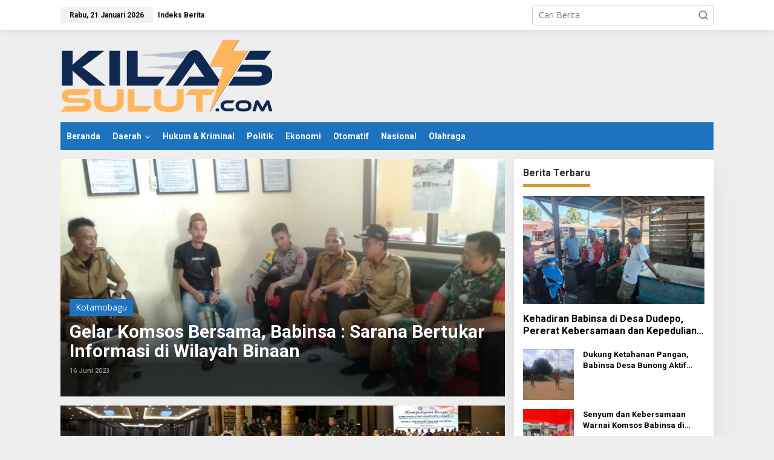

--- FILE ---
content_type: text/html; charset=UTF-8
request_url: https://kilassulut.com/tag/aparat-desa/
body_size: 21754
content:
<!DOCTYPE html>
<html lang="id">
<head itemscope="itemscope" itemtype="https://schema.org/WebSite">
<meta charset="UTF-8">
<meta name="viewport" content="width=device-width, initial-scale=1">
<link rel="profile" href="https://gmpg.org/xfn/11">

<style>
#wpadminbar #wp-admin-bar-wccp_free_top_button .ab-icon:before {
	content: "\f160";
	color: #02CA02;
	top: 3px;
}
#wpadminbar #wp-admin-bar-wccp_free_top_button .ab-icon {
	transform: rotate(45deg);
}
</style>
<meta name='robots' content='index, follow, max-image-preview:large, max-snippet:-1, max-video-preview:-1' />

	<!-- This site is optimized with the Yoast SEO plugin v26.8 - https://yoast.com/product/yoast-seo-wordpress/ -->
	<title>aparat desa Archives | KILAS SULUT</title>
	<link rel="canonical" href="https://kilassulut.com/tag/aparat-desa/" />
	<meta property="og:locale" content="id_ID" />
	<meta property="og:type" content="article" />
	<meta property="og:title" content="aparat desa Archives | KILAS SULUT" />
	<meta property="og:url" content="https://kilassulut.com/tag/aparat-desa/" />
	<meta property="og:site_name" content="KILAS SULUT" />
	<meta name="twitter:card" content="summary_large_image" />
	<script type="application/ld+json" class="yoast-schema-graph">{"@context":"https://schema.org","@graph":[{"@type":"CollectionPage","@id":"https://kilassulut.com/tag/aparat-desa/","url":"https://kilassulut.com/tag/aparat-desa/","name":"aparat desa Archives | KILAS SULUT","isPartOf":{"@id":"https://kilassulut.com/#website"},"primaryImageOfPage":{"@id":"https://kilassulut.com/tag/aparat-desa/#primaryimage"},"image":{"@id":"https://kilassulut.com/tag/aparat-desa/#primaryimage"},"thumbnailUrl":"https://kilassulut.com/wp-content/uploads/2023/06/snapedit_1686887769035.jpg","breadcrumb":{"@id":"https://kilassulut.com/tag/aparat-desa/#breadcrumb"},"inLanguage":"id"},{"@type":"ImageObject","inLanguage":"id","@id":"https://kilassulut.com/tag/aparat-desa/#primaryimage","url":"https://kilassulut.com/wp-content/uploads/2023/06/snapedit_1686887769035.jpg","contentUrl":"https://kilassulut.com/wp-content/uploads/2023/06/snapedit_1686887769035.jpg","width":1280,"height":606},{"@type":"BreadcrumbList","@id":"https://kilassulut.com/tag/aparat-desa/#breadcrumb","itemListElement":[{"@type":"ListItem","position":1,"name":"Home","item":"https://kilassulut.com/"},{"@type":"ListItem","position":2,"name":"aparat desa"}]},{"@type":"WebSite","@id":"https://kilassulut.com/#website","url":"https://kilassulut.com/","name":"KILAS SULUT","description":"Cepat &amp; Akurat","potentialAction":[{"@type":"SearchAction","target":{"@type":"EntryPoint","urlTemplate":"https://kilassulut.com/?s={search_term_string}"},"query-input":{"@type":"PropertyValueSpecification","valueRequired":true,"valueName":"search_term_string"}}],"inLanguage":"id"}]}</script>
	<!-- / Yoast SEO plugin. -->


<link rel='dns-prefetch' href='//fonts.googleapis.com' />
<link rel="alternate" type="application/rss+xml" title="KILAS SULUT &raquo; Feed" href="https://kilassulut.com/feed/" />
<link rel="alternate" type="application/rss+xml" title="KILAS SULUT &raquo; Umpan Komentar" href="https://kilassulut.com/comments/feed/" />
<link rel="alternate" type="application/rss+xml" title="KILAS SULUT &raquo; aparat desa Umpan Tag" href="https://kilassulut.com/tag/aparat-desa/feed/" />
<style id='wp-img-auto-sizes-contain-inline-css' type='text/css'>
img:is([sizes=auto i],[sizes^="auto," i]){contain-intrinsic-size:3000px 1500px}
/*# sourceURL=wp-img-auto-sizes-contain-inline-css */
</style>

<link rel='stylesheet' id='dashicons-css' href='https://kilassulut.com/wp-includes/css/dashicons.min.css?ver=6.9' type='text/css' media='all' />
<link rel='stylesheet' id='post-views-counter-frontend-css' href='https://kilassulut.com/wp-content/plugins/post-views-counter/css/frontend.css?ver=1.7.3' type='text/css' media='all' />
<style id='wp-emoji-styles-inline-css' type='text/css'>

	img.wp-smiley, img.emoji {
		display: inline !important;
		border: none !important;
		box-shadow: none !important;
		height: 1em !important;
		width: 1em !important;
		margin: 0 0.07em !important;
		vertical-align: -0.1em !important;
		background: none !important;
		padding: 0 !important;
	}
/*# sourceURL=wp-emoji-styles-inline-css */
</style>
<link rel='stylesheet' id='newkarma-core-css' href='https://kilassulut.com/wp-content/plugins/newkarma-core/css/newkarma-core.css?ver=2.0.5' type='text/css' media='all' />
<link rel='stylesheet' id='newkarma-fonts-css' href='https://fonts.googleapis.com/css?family=Roboto%3Aregular%2Citalic%2C700%2C500%2C300%7COpen+Sans%3Aregular%2Citalic%2C700%2C600%2C300%26subset%3Dlatin%2C&#038;ver=2.1.1' type='text/css' media='all' />
<link rel='stylesheet' id='newkarma-style-css' href='https://kilassulut.com/wp-content/themes/newkarma/style.css?ver=2.1.1' type='text/css' media='all' />
<style id='newkarma-style-inline-css' type='text/css'>
body{color:#323233;font-family:"Open Sans","Helvetica", Arial;font-weight:500;font-size:14px;}h1.entry-title{color:#1e73be;}kbd,a.button,button,.button,button.button,input[type="button"],input[type="reset"],input[type="submit"],.tagcloud a,.tagcloud ul,.prevnextpost-links a .prevnextpost,.page-links .page-link-number,ul.page-numbers li span.page-numbers,.sidr,#navigationamp,.gmr_widget_content ul.gmr-tabs,.index-page-numbers,.cat-links-bg{background-color:#1e73be;}blockquote,a.button,button,.button,button.button,input[type="button"],input[type="reset"],input[type="submit"],.gmr-theme div.sharedaddy h3.sd-title:before,.gmr_widget_content ul.gmr-tabs li a,.bypostauthor > .comment-body{border-color:#1e73be;}.gmr-meta-topic a,.newkarma-rp-widget .rp-number,.gmr-owl-carousel .gmr-slide-topic a,.tab-comment-number{color:#dd9933;}.page-title span,h3.comment-reply-title,.widget-title span,.gmr_widget_content ul.gmr-tabs li a.js-tabs__title-active{border-color:#dd9933;}.gmr-menuwrap #primary-menu > li > a:hover,.gmr-menuwrap #primary-menu > li.page_item_has_children:hover > a,.gmr-menuwrap #primary-menu > li.menu-item-has-children:hover > a,.gmr-mainmenu #primary-menu > li:hover > a,.gmr-mainmenu #primary-menu > .current-menu-item > a,.gmr-mainmenu #primary-menu > .current-menu-ancestor > a,.gmr-mainmenu #primary-menu > .current_page_item > a,.gmr-mainmenu #primary-menu > .current_page_ancestor > a{box-shadow:inset 0px -5px 0px 0px#dd9933;}.tab-content .newkarma-rp-widget .rp-number,.owl-theme .owl-controls .owl-page.active span{background-color:#dd9933;}a{color:#000000;}a:hover,a:focus,a:active{color:#e54e2c;}.site-title a{color:#1e73be;}.site-description{color:#999999;}.gmr-menuwrap,.gmr-sticky .top-header.sticky-menu,.gmr-mainmenu #primary-menu .sub-menu,.gmr-mainmenu #primary-menu .children{background-color:#1e73be;}#gmr-responsive-menu,.gmr-mainmenu #primary-menu > li > a,.gmr-mainmenu #primary-menu .sub-menu a,.gmr-mainmenu #primary-menu .children a,.sidr ul li ul li a,.sidr ul li a,#navigationamp ul li ul li a,#navigationamp ul li a{color:#ffffff;}.gmr-mainmenu #primary-menu > li.menu-border > a span,.gmr-mainmenu #primary-menu > li.page_item_has_children > a:after,.gmr-mainmenu #primary-menu > li.menu-item-has-children > a:after,.gmr-mainmenu #primary-menu .sub-menu > li.page_item_has_children > a:after,.gmr-mainmenu #primary-menu .sub-menu > li.menu-item-has-children > a:after,.gmr-mainmenu #primary-menu .children > li.page_item_has_children > a:after,.gmr-mainmenu #primary-menu .children > li.menu-item-has-children > a:after{border-color:#ffffff;}#gmr-responsive-menu:hover,.gmr-mainmenu #primary-menu > li:hover > a,.gmr-mainmenu #primary-menu .current-menu-item > a,.gmr-mainmenu #primary-menu .current-menu-ancestor > a,.gmr-mainmenu #primary-menu .current_page_item > a,.gmr-mainmenu #primary-menu .current_page_ancestor > a,.sidr ul li ul li a:hover,.sidr ul li a:hover{color:#ffffff;}.gmr-mainmenu #primary-menu > li.menu-border:hover > a span,.gmr-mainmenu #primary-menu > li.menu-border.current-menu-item > a span,.gmr-mainmenu #primary-menu > li.menu-border.current-menu-ancestor > a span,.gmr-mainmenu #primary-menu > li.menu-border.current_page_item > a span,.gmr-mainmenu #primary-menu > li.menu-border.current_page_ancestor > a span,.gmr-mainmenu #primary-menu > li.page_item_has_children:hover > a:after,.gmr-mainmenu #primary-menu > li.menu-item-has-children:hover > a:after{border-color:#ffffff;}.gmr-mainmenu #primary-menu > li:hover > a,.gmr-mainmenu #primary-menu .current-menu-item > a,.gmr-mainmenu #primary-menu .current-menu-ancestor > a,.gmr-mainmenu #primary-menu .current_page_item > a,.gmr-mainmenu #primary-menu .current_page_ancestor > a{background-color:#ff0000;}.gmr-secondmenuwrap,.gmr-secondmenu #primary-menu .sub-menu,.gmr-secondmenu #primary-menu .children{background-color:#dcdcdc;}.gmr-secondmenu #primary-menu > li > a,.gmr-secondmenu #primary-menu .sub-menu a,.gmr-secondmenu #primary-menu .children a{color:#444444;}.gmr-secondmenu #primary-menu > li.page_item_has_children > a:after,.gmr-secondmenu #primary-menu > li.menu-item-has-children > a:after,.gmr-secondmenu #primary-menu .sub-menu > li.page_item_has_children > a:after,.gmr-secondmenu #primary-menu .sub-menu > li.menu-item-has-children > a:after,.gmr-secondmenu #primary-menu .children > li.page_item_has_children > a:after,.gmr-secondmenu #primary-menu .children > li.menu-item-has-children > a:after{border-color:#444444;}.gmr-topnavwrap{background-color:#ffffff;}#gmr-topnavresponsive-menu svg,.gmr-topnavmenu #primary-menu > li > a,.gmr-top-date,.search-trigger .gmr-icon{color:#111111;}.gmr-topnavmenu #primary-menu > li.menu-border > a span,.gmr-topnavmenu #primary-menu > li.page_item_has_children > a:after,.gmr-topnavmenu #primary-menu > li.menu-item-has-children > a:after,.gmr-topnavmenu #primary-menu .sub-menu > li.page_item_has_children > a:after,.gmr-topnavmenu #primary-menu .sub-menu > li.menu-item-has-children > a:after,.gmr-topnavmenu #primary-menu .children > li.page_item_has_children > a:after,.gmr-topnavmenu #primary-menu .children > li.menu-item-has-children > a:after{border-color:#111111;}#gmr-topnavresponsive-menu:hover,.gmr-topnavmenu #primary-menu > li:hover > a,.gmr-topnavmenu #primary-menu .current-menu-item > a,.gmr-topnavmenu #primary-menu .current-menu-ancestor > a,.gmr-topnavmenu #primary-menu .current_page_item > a,.gmr-topnavmenu #primary-menu .current_page_ancestor > a,.gmr-social-icon ul > li > a:hover{color:#ff0000;}.gmr-topnavmenu #primary-menu > li.menu-border:hover > a span,.gmr-topnavmenu #primary-menu > li.menu-border.current-menu-item > a span,.gmr-topnavmenu #primary-menu > li.menu-border.current-menu-ancestor > a span,.gmr-topnavmenu #primary-menu > li.menu-border.current_page_item > a span,.gmr-topnavmenu #primary-menu > li.menu-border.current_page_ancestor > a span,.gmr-topnavmenu #primary-menu > li.page_item_has_children:hover > a:after,.gmr-topnavmenu #primary-menu > li.menu-item-has-children:hover > a:after{border-color:#ff0000;}.gmr-owl-carousel .item:hover .gmr-slide-title a{color:#cccccc;}.site-main-single{background-color:#ffffff;}.gmr-related-infinite .view-more-button:hover{color:#ffffff;}.site-main-archive{background-color:#eaeaea;}ul.page-numbers li span.page-numbers{color:#eaeaea;}.site-main-archive,a.read-more{color:#000000;}.site-main-archive h2.entry-title a,.site-main-archive .gmr-ajax-text{color:#000000;}.site-main-archive .gmr-archive:hover h2.entry-title a{color:#a0a0a0;}.gmr-focus-news.gmr-focus-gallery h2.entry-title a,.item .gmr-slide-title a,.newkarma-rp-widget .gmr-rp-bigthumbnail .gmr-rp-bigthumb-content .title-bigthumb{color:#ffffff;}.gmr-focus-news.gmr-focus-gallery:hover h2.entry-title a,.item:hover .gmr-slide-title a,.newkarma-rp-widget .gmr-rp-bigthumbnail:hover .gmr-rp-bigthumb-content .title-bigthumb{color:#ffff00;}h1,h2,h3,h4,h5,h6,.heading-font,.menu,.rp-title,.rsswidget,.gmr-metacontent,.gmr-metacontent-single,.gmr-ajax-text,.view-more-button,ul.single-social-icon li.social-text,.page-links,.gmr-top-date,ul.page-numbers li{font-family:"Roboto","Helvetica", Arial;}.entry-content-single{font-size:16px;}h1{font-size:30px;}h2{font-size:26px;}h3{font-size:24px;}h4{font-size:22px;}h5{font-size:20px;}h6{font-size:18px;}.site-footer{background-color:#1e73be;color:#ffffff;}ul.footer-social-icon li a{color:#ffffff;}ul.footer-social-icon li a,.footer-content{border-color:#ffffff;}ul.footer-social-icon li a:hover{color:#999;border-color:#999;}.site-footer a{color:#d7d7d7;}.site-footer a:hover{color:#999;}
/*# sourceURL=newkarma-style-inline-css */
</style>
<script type="text/javascript" src="https://kilassulut.com/wp-includes/js/jquery/jquery.min.js?ver=3.7.1" id="jquery-core-js"></script>
<script type="text/javascript" src="https://kilassulut.com/wp-includes/js/jquery/jquery-migrate.min.js?ver=3.4.1" id="jquery-migrate-js"></script>
<link rel="https://api.w.org/" href="https://kilassulut.com/wp-json/" /><link rel="alternate" title="JSON" type="application/json" href="https://kilassulut.com/wp-json/wp/v2/tags/2130" /><link rel="EditURI" type="application/rsd+xml" title="RSD" href="https://kilassulut.com/xmlrpc.php?rsd" />
<meta name="generator" content="WordPress 6.9" />
<script data-ad-client="ca-pub-2793698019386074" async src="https://pagead2.googlesyndication.com/pagead/js/adsbygoogle.js"></script><script id="wpcp_disable_selection" type="text/javascript">
var image_save_msg='You are not allowed to save images!';
	var no_menu_msg='Context Menu disabled!';
	var smessage = "Content is protected !!";

function disableEnterKey(e)
{
	var elemtype = e.target.tagName;
	
	elemtype = elemtype.toUpperCase();
	
	if (elemtype == "TEXT" || elemtype == "TEXTAREA" || elemtype == "INPUT" || elemtype == "PASSWORD" || elemtype == "SELECT" || elemtype == "OPTION" || elemtype == "EMBED")
	{
		elemtype = 'TEXT';
	}
	
	if (e.ctrlKey){
     var key;
     if(window.event)
          key = window.event.keyCode;     //IE
     else
          key = e.which;     //firefox (97)
    //if (key != 17) alert(key);
     if (elemtype!= 'TEXT' && (key == 97 || key == 65 || key == 67 || key == 99 || key == 88 || key == 120 || key == 26 || key == 85  || key == 86 || key == 83 || key == 43 || key == 73))
     {
		if(wccp_free_iscontenteditable(e)) return true;
		show_wpcp_message('You are not allowed to copy content or view source');
		return false;
     }else
     	return true;
     }
}


/*For contenteditable tags*/
function wccp_free_iscontenteditable(e)
{
	var e = e || window.event; // also there is no e.target property in IE. instead IE uses window.event.srcElement
  	
	var target = e.target || e.srcElement;

	var elemtype = e.target.nodeName;
	
	elemtype = elemtype.toUpperCase();
	
	var iscontenteditable = "false";
		
	if(typeof target.getAttribute!="undefined" ) iscontenteditable = target.getAttribute("contenteditable"); // Return true or false as string
	
	var iscontenteditable2 = false;
	
	if(typeof target.isContentEditable!="undefined" ) iscontenteditable2 = target.isContentEditable; // Return true or false as boolean

	if(target.parentElement.isContentEditable) iscontenteditable2 = true;
	
	if (iscontenteditable == "true" || iscontenteditable2 == true)
	{
		if(typeof target.style!="undefined" ) target.style.cursor = "text";
		
		return true;
	}
}

////////////////////////////////////
function disable_copy(e)
{	
	var e = e || window.event; // also there is no e.target property in IE. instead IE uses window.event.srcElement
	
	var elemtype = e.target.tagName;
	
	elemtype = elemtype.toUpperCase();
	
	if (elemtype == "TEXT" || elemtype == "TEXTAREA" || elemtype == "INPUT" || elemtype == "PASSWORD" || elemtype == "SELECT" || elemtype == "OPTION" || elemtype == "EMBED")
	{
		elemtype = 'TEXT';
	}
	
	if(wccp_free_iscontenteditable(e)) return true;
	
	var isSafari = /Safari/.test(navigator.userAgent) && /Apple Computer/.test(navigator.vendor);
	
	var checker_IMG = '';
	if (elemtype == "IMG" && checker_IMG == 'checked' && e.detail >= 2) {show_wpcp_message(alertMsg_IMG);return false;}
	if (elemtype != "TEXT")
	{
		if (smessage !== "" && e.detail == 2)
			show_wpcp_message(smessage);
		
		if (isSafari)
			return true;
		else
			return false;
	}	
}

//////////////////////////////////////////
function disable_copy_ie()
{
	var e = e || window.event;
	var elemtype = window.event.srcElement.nodeName;
	elemtype = elemtype.toUpperCase();
	if(wccp_free_iscontenteditable(e)) return true;
	if (elemtype == "IMG") {show_wpcp_message(alertMsg_IMG);return false;}
	if (elemtype != "TEXT" && elemtype != "TEXTAREA" && elemtype != "INPUT" && elemtype != "PASSWORD" && elemtype != "SELECT" && elemtype != "OPTION" && elemtype != "EMBED")
	{
		return false;
	}
}	
function reEnable()
{
	return true;
}
document.onkeydown = disableEnterKey;
document.onselectstart = disable_copy_ie;
if(navigator.userAgent.indexOf('MSIE')==-1)
{
	document.onmousedown = disable_copy;
	document.onclick = reEnable;
}
function disableSelection(target)
{
    //For IE This code will work
    if (typeof target.onselectstart!="undefined")
    target.onselectstart = disable_copy_ie;
    
    //For Firefox This code will work
    else if (typeof target.style.MozUserSelect!="undefined")
    {target.style.MozUserSelect="none";}
    
    //All other  (ie: Opera) This code will work
    else
    target.onmousedown=function(){return false}
    target.style.cursor = "default";
}
//Calling the JS function directly just after body load
window.onload = function(){disableSelection(document.body);};

//////////////////special for safari Start////////////////
var onlongtouch;
var timer;
var touchduration = 1000; //length of time we want the user to touch before we do something

var elemtype = "";
function touchstart(e) {
	var e = e || window.event;
  // also there is no e.target property in IE.
  // instead IE uses window.event.srcElement
  	var target = e.target || e.srcElement;
	
	elemtype = window.event.srcElement.nodeName;
	
	elemtype = elemtype.toUpperCase();
	
	if(!wccp_pro_is_passive()) e.preventDefault();
	if (!timer) {
		timer = setTimeout(onlongtouch, touchduration);
	}
}

function touchend() {
    //stops short touches from firing the event
    if (timer) {
        clearTimeout(timer);
        timer = null;
    }
	onlongtouch();
}

onlongtouch = function(e) { //this will clear the current selection if anything selected
	
	if (elemtype != "TEXT" && elemtype != "TEXTAREA" && elemtype != "INPUT" && elemtype != "PASSWORD" && elemtype != "SELECT" && elemtype != "EMBED" && elemtype != "OPTION")	
	{
		if (window.getSelection) {
			if (window.getSelection().empty) {  // Chrome
			window.getSelection().empty();
			} else if (window.getSelection().removeAllRanges) {  // Firefox
			window.getSelection().removeAllRanges();
			}
		} else if (document.selection) {  // IE?
			document.selection.empty();
		}
		return false;
	}
};

document.addEventListener("DOMContentLoaded", function(event) { 
    window.addEventListener("touchstart", touchstart, false);
    window.addEventListener("touchend", touchend, false);
});

function wccp_pro_is_passive() {

  var cold = false,
  hike = function() {};

  try {
	  const object1 = {};
  var aid = Object.defineProperty(object1, 'passive', {
  get() {cold = true}
  });
  window.addEventListener('test', hike, aid);
  window.removeEventListener('test', hike, aid);
  } catch (e) {}

  return cold;
}
/*special for safari End*/
</script>
<script id="wpcp_disable_Right_Click" type="text/javascript">
document.ondragstart = function() { return false;}
	function nocontext(e) {
	   return false;
	}
	document.oncontextmenu = nocontext;
</script>
<style>
.unselectable
{
-moz-user-select:none;
-webkit-user-select:none;
cursor: default;
}
html
{
-webkit-touch-callout: none;
-webkit-user-select: none;
-khtml-user-select: none;
-moz-user-select: none;
-ms-user-select: none;
user-select: none;
-webkit-tap-highlight-color: rgba(0,0,0,0);
}
</style>
<script id="wpcp_css_disable_selection" type="text/javascript">
var e = document.getElementsByTagName('body')[0];
if(e)
{
	e.setAttribute('unselectable',"on");
}
</script>
<link rel="icon" href="https://kilassulut.com/wp-content/uploads/2022/08/cropped-KS-revisi-90x90.jpg" sizes="32x32" />
<link rel="icon" href="https://kilassulut.com/wp-content/uploads/2022/08/cropped-KS-revisi.jpg" sizes="192x192" />
<link rel="apple-touch-icon" href="https://kilassulut.com/wp-content/uploads/2022/08/cropped-KS-revisi.jpg" />
<meta name="msapplication-TileImage" content="https://kilassulut.com/wp-content/uploads/2022/08/cropped-KS-revisi.jpg" />
<style id='global-styles-inline-css' type='text/css'>
:root{--wp--preset--aspect-ratio--square: 1;--wp--preset--aspect-ratio--4-3: 4/3;--wp--preset--aspect-ratio--3-4: 3/4;--wp--preset--aspect-ratio--3-2: 3/2;--wp--preset--aspect-ratio--2-3: 2/3;--wp--preset--aspect-ratio--16-9: 16/9;--wp--preset--aspect-ratio--9-16: 9/16;--wp--preset--color--black: #000000;--wp--preset--color--cyan-bluish-gray: #abb8c3;--wp--preset--color--white: #ffffff;--wp--preset--color--pale-pink: #f78da7;--wp--preset--color--vivid-red: #cf2e2e;--wp--preset--color--luminous-vivid-orange: #ff6900;--wp--preset--color--luminous-vivid-amber: #fcb900;--wp--preset--color--light-green-cyan: #7bdcb5;--wp--preset--color--vivid-green-cyan: #00d084;--wp--preset--color--pale-cyan-blue: #8ed1fc;--wp--preset--color--vivid-cyan-blue: #0693e3;--wp--preset--color--vivid-purple: #9b51e0;--wp--preset--gradient--vivid-cyan-blue-to-vivid-purple: linear-gradient(135deg,rgb(6,147,227) 0%,rgb(155,81,224) 100%);--wp--preset--gradient--light-green-cyan-to-vivid-green-cyan: linear-gradient(135deg,rgb(122,220,180) 0%,rgb(0,208,130) 100%);--wp--preset--gradient--luminous-vivid-amber-to-luminous-vivid-orange: linear-gradient(135deg,rgb(252,185,0) 0%,rgb(255,105,0) 100%);--wp--preset--gradient--luminous-vivid-orange-to-vivid-red: linear-gradient(135deg,rgb(255,105,0) 0%,rgb(207,46,46) 100%);--wp--preset--gradient--very-light-gray-to-cyan-bluish-gray: linear-gradient(135deg,rgb(238,238,238) 0%,rgb(169,184,195) 100%);--wp--preset--gradient--cool-to-warm-spectrum: linear-gradient(135deg,rgb(74,234,220) 0%,rgb(151,120,209) 20%,rgb(207,42,186) 40%,rgb(238,44,130) 60%,rgb(251,105,98) 80%,rgb(254,248,76) 100%);--wp--preset--gradient--blush-light-purple: linear-gradient(135deg,rgb(255,206,236) 0%,rgb(152,150,240) 100%);--wp--preset--gradient--blush-bordeaux: linear-gradient(135deg,rgb(254,205,165) 0%,rgb(254,45,45) 50%,rgb(107,0,62) 100%);--wp--preset--gradient--luminous-dusk: linear-gradient(135deg,rgb(255,203,112) 0%,rgb(199,81,192) 50%,rgb(65,88,208) 100%);--wp--preset--gradient--pale-ocean: linear-gradient(135deg,rgb(255,245,203) 0%,rgb(182,227,212) 50%,rgb(51,167,181) 100%);--wp--preset--gradient--electric-grass: linear-gradient(135deg,rgb(202,248,128) 0%,rgb(113,206,126) 100%);--wp--preset--gradient--midnight: linear-gradient(135deg,rgb(2,3,129) 0%,rgb(40,116,252) 100%);--wp--preset--font-size--small: 13px;--wp--preset--font-size--medium: 20px;--wp--preset--font-size--large: 36px;--wp--preset--font-size--x-large: 42px;--wp--preset--spacing--20: 0.44rem;--wp--preset--spacing--30: 0.67rem;--wp--preset--spacing--40: 1rem;--wp--preset--spacing--50: 1.5rem;--wp--preset--spacing--60: 2.25rem;--wp--preset--spacing--70: 3.38rem;--wp--preset--spacing--80: 5.06rem;--wp--preset--shadow--natural: 6px 6px 9px rgba(0, 0, 0, 0.2);--wp--preset--shadow--deep: 12px 12px 50px rgba(0, 0, 0, 0.4);--wp--preset--shadow--sharp: 6px 6px 0px rgba(0, 0, 0, 0.2);--wp--preset--shadow--outlined: 6px 6px 0px -3px rgb(255, 255, 255), 6px 6px rgb(0, 0, 0);--wp--preset--shadow--crisp: 6px 6px 0px rgb(0, 0, 0);}:where(.is-layout-flex){gap: 0.5em;}:where(.is-layout-grid){gap: 0.5em;}body .is-layout-flex{display: flex;}.is-layout-flex{flex-wrap: wrap;align-items: center;}.is-layout-flex > :is(*, div){margin: 0;}body .is-layout-grid{display: grid;}.is-layout-grid > :is(*, div){margin: 0;}:where(.wp-block-columns.is-layout-flex){gap: 2em;}:where(.wp-block-columns.is-layout-grid){gap: 2em;}:where(.wp-block-post-template.is-layout-flex){gap: 1.25em;}:where(.wp-block-post-template.is-layout-grid){gap: 1.25em;}.has-black-color{color: var(--wp--preset--color--black) !important;}.has-cyan-bluish-gray-color{color: var(--wp--preset--color--cyan-bluish-gray) !important;}.has-white-color{color: var(--wp--preset--color--white) !important;}.has-pale-pink-color{color: var(--wp--preset--color--pale-pink) !important;}.has-vivid-red-color{color: var(--wp--preset--color--vivid-red) !important;}.has-luminous-vivid-orange-color{color: var(--wp--preset--color--luminous-vivid-orange) !important;}.has-luminous-vivid-amber-color{color: var(--wp--preset--color--luminous-vivid-amber) !important;}.has-light-green-cyan-color{color: var(--wp--preset--color--light-green-cyan) !important;}.has-vivid-green-cyan-color{color: var(--wp--preset--color--vivid-green-cyan) !important;}.has-pale-cyan-blue-color{color: var(--wp--preset--color--pale-cyan-blue) !important;}.has-vivid-cyan-blue-color{color: var(--wp--preset--color--vivid-cyan-blue) !important;}.has-vivid-purple-color{color: var(--wp--preset--color--vivid-purple) !important;}.has-black-background-color{background-color: var(--wp--preset--color--black) !important;}.has-cyan-bluish-gray-background-color{background-color: var(--wp--preset--color--cyan-bluish-gray) !important;}.has-white-background-color{background-color: var(--wp--preset--color--white) !important;}.has-pale-pink-background-color{background-color: var(--wp--preset--color--pale-pink) !important;}.has-vivid-red-background-color{background-color: var(--wp--preset--color--vivid-red) !important;}.has-luminous-vivid-orange-background-color{background-color: var(--wp--preset--color--luminous-vivid-orange) !important;}.has-luminous-vivid-amber-background-color{background-color: var(--wp--preset--color--luminous-vivid-amber) !important;}.has-light-green-cyan-background-color{background-color: var(--wp--preset--color--light-green-cyan) !important;}.has-vivid-green-cyan-background-color{background-color: var(--wp--preset--color--vivid-green-cyan) !important;}.has-pale-cyan-blue-background-color{background-color: var(--wp--preset--color--pale-cyan-blue) !important;}.has-vivid-cyan-blue-background-color{background-color: var(--wp--preset--color--vivid-cyan-blue) !important;}.has-vivid-purple-background-color{background-color: var(--wp--preset--color--vivid-purple) !important;}.has-black-border-color{border-color: var(--wp--preset--color--black) !important;}.has-cyan-bluish-gray-border-color{border-color: var(--wp--preset--color--cyan-bluish-gray) !important;}.has-white-border-color{border-color: var(--wp--preset--color--white) !important;}.has-pale-pink-border-color{border-color: var(--wp--preset--color--pale-pink) !important;}.has-vivid-red-border-color{border-color: var(--wp--preset--color--vivid-red) !important;}.has-luminous-vivid-orange-border-color{border-color: var(--wp--preset--color--luminous-vivid-orange) !important;}.has-luminous-vivid-amber-border-color{border-color: var(--wp--preset--color--luminous-vivid-amber) !important;}.has-light-green-cyan-border-color{border-color: var(--wp--preset--color--light-green-cyan) !important;}.has-vivid-green-cyan-border-color{border-color: var(--wp--preset--color--vivid-green-cyan) !important;}.has-pale-cyan-blue-border-color{border-color: var(--wp--preset--color--pale-cyan-blue) !important;}.has-vivid-cyan-blue-border-color{border-color: var(--wp--preset--color--vivid-cyan-blue) !important;}.has-vivid-purple-border-color{border-color: var(--wp--preset--color--vivid-purple) !important;}.has-vivid-cyan-blue-to-vivid-purple-gradient-background{background: var(--wp--preset--gradient--vivid-cyan-blue-to-vivid-purple) !important;}.has-light-green-cyan-to-vivid-green-cyan-gradient-background{background: var(--wp--preset--gradient--light-green-cyan-to-vivid-green-cyan) !important;}.has-luminous-vivid-amber-to-luminous-vivid-orange-gradient-background{background: var(--wp--preset--gradient--luminous-vivid-amber-to-luminous-vivid-orange) !important;}.has-luminous-vivid-orange-to-vivid-red-gradient-background{background: var(--wp--preset--gradient--luminous-vivid-orange-to-vivid-red) !important;}.has-very-light-gray-to-cyan-bluish-gray-gradient-background{background: var(--wp--preset--gradient--very-light-gray-to-cyan-bluish-gray) !important;}.has-cool-to-warm-spectrum-gradient-background{background: var(--wp--preset--gradient--cool-to-warm-spectrum) !important;}.has-blush-light-purple-gradient-background{background: var(--wp--preset--gradient--blush-light-purple) !important;}.has-blush-bordeaux-gradient-background{background: var(--wp--preset--gradient--blush-bordeaux) !important;}.has-luminous-dusk-gradient-background{background: var(--wp--preset--gradient--luminous-dusk) !important;}.has-pale-ocean-gradient-background{background: var(--wp--preset--gradient--pale-ocean) !important;}.has-electric-grass-gradient-background{background: var(--wp--preset--gradient--electric-grass) !important;}.has-midnight-gradient-background{background: var(--wp--preset--gradient--midnight) !important;}.has-small-font-size{font-size: var(--wp--preset--font-size--small) !important;}.has-medium-font-size{font-size: var(--wp--preset--font-size--medium) !important;}.has-large-font-size{font-size: var(--wp--preset--font-size--large) !important;}.has-x-large-font-size{font-size: var(--wp--preset--font-size--x-large) !important;}
/*# sourceURL=global-styles-inline-css */
</style>
</head>

<body class="archive tag tag-aparat-desa tag-2130 wp-theme-newkarma unselectable gmr-theme gmr-sticky group-blog hfeed" itemscope="itemscope" itemtype="https://schema.org/WebPage">

<a class="skip-link screen-reader-text" href="#main">Lewati ke konten</a>


<div class="gmr-topnavwrap clearfix">
	<div class="container-topnav">
		<div class="list-flex">
								<div class="row-flex gmr-table-date">
						<span class="gmr-top-date" data-lang="id"></span>
					</div>
					
			<div class="row-flex gmr-table-menu">
								<a id="gmr-topnavresponsive-menu" href="#menus" title="Menus" rel="nofollow"><svg xmlns="http://www.w3.org/2000/svg" xmlns:xlink="http://www.w3.org/1999/xlink" aria-hidden="true" role="img" width="1em" height="1em" preserveAspectRatio="xMidYMid meet" viewBox="0 0 24 24"><path d="M4 6h16v2H4zm0 5h16v2H4zm0 5h16v2H4z" fill="currentColor"/></svg></a>
				<div class="close-topnavmenu-wrap"><a id="close-topnavmenu-button" rel="nofollow" href="#"><svg xmlns="http://www.w3.org/2000/svg" xmlns:xlink="http://www.w3.org/1999/xlink" aria-hidden="true" role="img" width="1em" height="1em" preserveAspectRatio="xMidYMid meet" viewBox="0 0 1024 1024"><path d="M685.4 354.8c0-4.4-3.6-8-8-8l-66 .3L512 465.6l-99.3-118.4l-66.1-.3c-4.4 0-8 3.5-8 8c0 1.9.7 3.7 1.9 5.2l130.1 155L340.5 670a8.32 8.32 0 0 0-1.9 5.2c0 4.4 3.6 8 8 8l66.1-.3L512 564.4l99.3 118.4l66 .3c4.4 0 8-3.5 8-8c0-1.9-.7-3.7-1.9-5.2L553.5 515l130.1-155c1.2-1.4 1.8-3.3 1.8-5.2z" fill="currentColor"/><path d="M512 65C264.6 65 64 265.6 64 513s200.6 448 448 448s448-200.6 448-448S759.4 65 512 65zm0 820c-205.4 0-372-166.6-372-372s166.6-372 372-372s372 166.6 372 372s-166.6 372-372 372z" fill="currentColor"/></svg></a></div>
				<nav id="site-navigation" class="gmr-topnavmenu pull-right" role="navigation" itemscope="itemscope" itemtype="https://schema.org/SiteNavigationElement">
					<ul id="primary-menu" class="menu"><li id="menu-item-11203" class="menu-item menu-item-type-post_type menu-item-object-page menu-item-11203"><a href="https://kilassulut.com/indeks-berita/" itemprop="url"><span itemprop="name">Indeks Berita</span></a></li>
</ul>				</nav><!-- #site-navigation -->
							</div>
			<div class="row-flex gmr-menu-mobile-wrap text-center">
				<div class="only-mobile gmr-mobilelogo"><div class="gmr-logo"><a href="https://kilassulut.com/" class="custom-logo-link" itemprop="url" title="KILAS SULUT"><img src="https://kilassulut.com/wp-content/uploads/2018/12/kilas-sulut.png" alt="KILAS SULUT" title="KILAS SULUT" /></a></div></div>			</div>
			<div class="row-flex gmr-table-search last-row">
									<div class="gmr-search-btn">
								<a id="search-menu-button" class="topnav-button gmr-search-icon" href="#" rel="nofollow"><svg xmlns="http://www.w3.org/2000/svg" aria-hidden="true" role="img" width="1em" height="1em" preserveAspectRatio="xMidYMid meet" viewBox="0 0 24 24"><path fill="none" stroke="currentColor" stroke-linecap="round" stroke-width="2" d="m21 21l-4.486-4.494M19 10.5a8.5 8.5 0 1 1-17 0a8.5 8.5 0 0 1 17 0Z"/></svg></a>
								<div id="search-dropdown-container" class="search-dropdown search">
								<form method="get" class="gmr-searchform searchform" action="https://kilassulut.com/">
									<input type="text" name="s" id="s" placeholder="Cari Berita" />
								</form>
								</div>
							</div><div class="gmr-search">
							<form method="get" class="gmr-searchform searchform" action="https://kilassulut.com/">
								<input type="text" name="s" id="s" placeholder="Cari Berita" />
								<button type="submit" role="button" aria-label="Submit" class="gmr-search-submit"><svg xmlns="http://www.w3.org/2000/svg" xmlns:xlink="http://www.w3.org/1999/xlink" aria-hidden="true" role="img" width="1em" height="1em" preserveAspectRatio="xMidYMid meet" viewBox="0 0 24 24"><g fill="none" stroke="currentColor" stroke-width="2" stroke-linecap="round" stroke-linejoin="round"><circle cx="11" cy="11" r="8"/><path d="M21 21l-4.35-4.35"/></g></svg></button>
							</form>
						</div>			</div>
		</div>

			</div>
</div>

	<div class="container">
		<div class="clearfix gmr-headwrapper">
			<div class="gmr-logo"><a href="https://kilassulut.com/" class="custom-logo-link" itemprop="url" title="KILAS SULUT"><img src="https://kilassulut.com/wp-content/uploads/2018/12/kilas-sulut.png" alt="KILAS SULUT" title="KILAS SULUT" /></a></div>					</div>
	</div>

	<header id="masthead" class="site-header" role="banner" itemscope="itemscope" itemtype="https://schema.org/WPHeader">
		<div class="top-header">
			<div class="container">
				<div class="gmr-menuwrap clearfix">
					<nav id="site-navigation" class="gmr-mainmenu" role="navigation" itemscope="itemscope" itemtype="https://schema.org/SiteNavigationElement">
						<ul id="primary-menu" class="menu"><li id="menu-item-93" class="menu-item menu-item-type-custom menu-item-object-custom menu-item-home menu-item-93"><a href="https://kilassulut.com/" itemprop="url"><span itemprop="name">Beranda</span></a></li>
<li id="menu-item-92" class="menu-item menu-item-type-custom menu-item-object-custom menu-item-has-children menu-item-92"><a href="#" itemprop="url"><span itemprop="name">Daerah</span></a>
<ul class="sub-menu">
	<li id="menu-item-101" class="menu-item menu-item-type-taxonomy menu-item-object-category menu-item-101"><a href="https://kilassulut.com/node/kotamobagu/" itemprop="url"><span itemprop="name">Kotamobagu</span></a></li>
	<li id="menu-item-94" class="menu-item menu-item-type-taxonomy menu-item-object-category menu-item-94"><a href="https://kilassulut.com/node/bolmong/" itemprop="url"><span itemprop="name">Bolmong</span></a></li>
	<li id="menu-item-95" class="menu-item menu-item-type-taxonomy menu-item-object-category menu-item-95"><a href="https://kilassulut.com/node/bolmut/" itemprop="url"><span itemprop="name">Bolmut</span></a></li>
	<li id="menu-item-96" class="menu-item menu-item-type-taxonomy menu-item-object-category menu-item-96"><a href="https://kilassulut.com/node/bolsel/" itemprop="url"><span itemprop="name">Bolsel</span></a></li>
	<li id="menu-item-97" class="menu-item menu-item-type-taxonomy menu-item-object-category menu-item-97"><a href="https://kilassulut.com/node/boltim/" itemprop="url"><span itemprop="name">Boltim</span></a></li>
	<li id="menu-item-99" class="menu-item menu-item-type-taxonomy menu-item-object-category menu-item-99"><a href="https://kilassulut.com/node/gorontalo/" itemprop="url"><span itemprop="name">Gorontalo</span></a></li>
	<li id="menu-item-102" class="menu-item menu-item-type-taxonomy menu-item-object-category menu-item-102"><a href="https://kilassulut.com/node/manado/" itemprop="url"><span itemprop="name">Manado</span></a></li>
	<li id="menu-item-103" class="menu-item menu-item-type-taxonomy menu-item-object-category menu-item-103"><a href="https://kilassulut.com/node/minahasa/" itemprop="url"><span itemprop="name">Minahasa</span></a></li>
</ul>
</li>
<li id="menu-item-100" class="menu-item menu-item-type-taxonomy menu-item-object-category menu-item-100"><a href="https://kilassulut.com/node/hukum-kriminal/" itemprop="url"><span itemprop="name">Hukum &#038; Kriminal</span></a></li>
<li id="menu-item-53" class="menu-item menu-item-type-taxonomy menu-item-object-category menu-item-53"><a href="https://kilassulut.com/node/politik/" itemprop="url"><span itemprop="name">Politik</span></a></li>
<li id="menu-item-98" class="menu-item menu-item-type-taxonomy menu-item-object-category menu-item-98"><a href="https://kilassulut.com/node/ekonomi/" itemprop="url"><span itemprop="name">Ekonomi</span></a></li>
<li id="menu-item-52" class="menu-item menu-item-type-taxonomy menu-item-object-category menu-item-52"><a href="https://kilassulut.com/node/otomatif/" itemprop="url"><span itemprop="name">Otomatif</span></a></li>
<li id="menu-item-54" class="menu-item menu-item-type-taxonomy menu-item-object-category menu-item-54"><a href="https://kilassulut.com/node/nasional/" itemprop="url"><span itemprop="name">Nasional</span></a></li>
<li id="menu-item-51" class="menu-item menu-item-type-taxonomy menu-item-object-category menu-item-51"><a href="https://kilassulut.com/node/olahraga/" itemprop="url"><span itemprop="name">Olahraga</span></a></li>
</ul>					</nav><!-- #site-navigation -->
				</div>
											<div class="gmr-secondmenuwrap clearfix">
								<nav id="site-navigation" class="gmr-secondmenu" role="navigation" itemscope="itemscope" itemtype="https://schema.org/SiteNavigationElement">
																	</nav><!-- #site-navigation -->
							</div>
								</div>
		</div><!-- .top-header -->
	</header><!-- #masthead -->


<div class="site inner-wrap" id="site-container">
		<div id="content" class="gmr-content">
				<div class="container">
			<div class="row">

<div id="primary" class="content-area col-md-content">

			<div class="clearfix gmr-modulehome"><div id="bigmoduleslide" class="gmr-widget-carousel gmr-big-carousel owl-carousel owl-theme"><div class="item gmr-slider-content"><div class="other-content-thumbnail"><a href="https://kilassulut.com/kotamobagu/gelar-komsos-bersama-babinsa-sarana-bertukar-informasi-di-wilayah-binaan/" itemprop="url" title="Tautan ke: Gelar Komsos Bersama, Babinsa : Sarana Bertukar Informasi di Wilayah Binaan" rel="bookmark"><img width="750" height="400" src="https://kilassulut.com/wp-content/uploads/2023/06/snapedit_1686887769035-750x400.jpg" class="attachment-idt-bigger-thumb size-idt-bigger-thumb wp-post-image" alt="" decoding="async" fetchpriority="high" title="snapedit_1686887769035" /></a></div><div class="gmr-slide-title"><div class="cat-links-bg"><a href="https://kilassulut.com/node/kotamobagu/" rel="category tag">Kotamobagu</a></div>							<a href="https://kilassulut.com/kotamobagu/gelar-komsos-bersama-babinsa-sarana-bertukar-informasi-di-wilayah-binaan/" class="rp-title" itemprop="url" title="Tautan ke: Gelar Komsos Bersama, Babinsa : Sarana Bertukar Informasi di Wilayah Binaan">Gelar Komsos Bersama, Babinsa : Sarana Bertukar Informasi di Wilayah Binaan</a>							<div class="gmr-metacontent">
								<span class="posted-on">16 Juni 2023</span>							</div>
						</div>
					</div>
					</div></div><div id="moduleslide" class="clearfix gmr-element-carousel"><div class="gmr-owl-wrap"><div class="gmr-owl-carousel owl-carousel owl-theme">				<div class="item gmr-slider-content">
										<div class="other-content-thumbnail">
							<a href="https://kilassulut.com/berita/pangdam-kasuari-fokus-utama-adalah-menjaga-stabilitas-keamanan-dan-berikan-rasa-aman-bagi-masyarakat/" itemprop="url" title="Tautan ke: Pangdam Kasuari : Fokus Utama Adalah Menjaga Stabilitas Keamanan Dan Berikan Rasa Aman Bagi Masyarakat" rel="bookmark"><img width="300" height="178" src="https://kilassulut.com/wp-content/uploads/2024/05/WhatsApp-Image-2024-05-30-at-00.41.18-300x178.jpeg" class="attachment-large size-large wp-post-image" alt="" decoding="async" title="WhatsApp Image 2024-05-30 at 00.41.18" /></a>						</div>

										<div class="gmr-slide-title">
						<a href="https://kilassulut.com/berita/pangdam-kasuari-fokus-utama-adalah-menjaga-stabilitas-keamanan-dan-berikan-rasa-aman-bagi-masyarakat/" class="gmr-slide-titlelink rp-title" title="Pangdam Kasuari : Fokus Utama Adalah Menjaga Stabilitas Keamanan Dan Berikan Rasa Aman Bagi Masyarakat">Pangdam Kasuari : Fokus Utama Adalah Menjaga Stabilitas Keamanan Dan Berikan Rasa Aman Bagi Masyarakat</a>
					</div>
				</div>
								<div class="item gmr-slider-content">
										<div class="other-content-thumbnail">
							<a href="https://kilassulut.com/berita/pangdam-kasuari-ikuti-pengarahan-menko-polhukam-kepada-prajurit-tni-polri-di-wilayah-papua/" itemprop="url" title="Tautan ke: Pangdam Kasuari Ikuti Pengarahan Menko Polhukam Kepada Prajurit TNI-Polri Di Wilayah Papua" rel="bookmark"><img width="300" height="178" src="https://kilassulut.com/wp-content/uploads/2024/05/WhatsApp-Image-2024-05-30-at-21.35.58-300x178.jpeg" class="attachment-large size-large wp-post-image" alt="" decoding="async" title="WhatsApp Image 2024-05-30 at 21.35.58" /></a>						</div>

										<div class="gmr-slide-title">
						<a href="https://kilassulut.com/berita/pangdam-kasuari-ikuti-pengarahan-menko-polhukam-kepada-prajurit-tni-polri-di-wilayah-papua/" class="gmr-slide-titlelink rp-title" title="Pangdam Kasuari Ikuti Pengarahan Menko Polhukam Kepada Prajurit TNI-Polri Di Wilayah Papua">Pangdam Kasuari Ikuti Pengarahan Menko Polhukam Kepada Prajurit TNI-Polri Di Wilayah Papua</a>
					</div>
				</div>
								<div class="item gmr-slider-content">
										<div class="other-content-thumbnail">
							<a href="https://kilassulut.com/berita/pangdam-kasuari-hadiri-kunjungan-wamendagri-untuk-monitoring-pembangunan-provinsi-papua-barat-daya/" itemprop="url" title="Tautan ke: Pangdam Kasuari Hadiri Kunjungan Wamendagri untuk Monitoring Pembangunan Provinsi Papua Barat Daya" rel="bookmark"><img width="300" height="178" src="https://kilassulut.com/wp-content/uploads/2024/05/WhatsApp-Image-2024-05-27-at-23.14.52-300x178.jpeg" class="attachment-large size-large wp-post-image" alt="" decoding="async" title="WhatsApp Image 2024-05-27 at 23.14.52" /></a>						</div>

										<div class="gmr-slide-title">
						<a href="https://kilassulut.com/berita/pangdam-kasuari-hadiri-kunjungan-wamendagri-untuk-monitoring-pembangunan-provinsi-papua-barat-daya/" class="gmr-slide-titlelink rp-title" title="Pangdam Kasuari Hadiri Kunjungan Wamendagri untuk Monitoring Pembangunan Provinsi Papua Barat Daya">Pangdam Kasuari Hadiri Kunjungan Wamendagri untuk Monitoring Pembangunan Provinsi Papua Barat Daya</a>
					</div>
				</div>
								<div class="item gmr-slider-content">
										<div class="other-content-thumbnail">
							<a href="https://kilassulut.com/berita/kunker-dirkuad-ke-kudam-xviii-kasuari-tampung-aspirasi-atas-permasalahan-yang-mungkin-timbul-2/" itemprop="url" title="Tautan ke: Kunker Dirkuad Ke Kudam XVIII/Kasuari : Tampung Aspirasi Atas Permasalahan Yang Mungkin Timbul" rel="bookmark"><img width="300" height="178" src="https://kilassulut.com/wp-content/uploads/2024/05/WhatsApp-Image-2024-05-16-at-15.06.04-300x178.jpeg" class="attachment-large size-large wp-post-image" alt="" decoding="async" title="WhatsApp Image 2024-05-16 at 15.06.04" /></a>						</div>

										<div class="gmr-slide-title">
						<a href="https://kilassulut.com/berita/kunker-dirkuad-ke-kudam-xviii-kasuari-tampung-aspirasi-atas-permasalahan-yang-mungkin-timbul-2/" class="gmr-slide-titlelink rp-title" title="Kunker Dirkuad Ke Kudam XVIII/Kasuari : Tampung Aspirasi Atas Permasalahan Yang Mungkin Timbul">Kunker Dirkuad Ke Kudam XVIII/Kasuari : Tampung Aspirasi Atas Permasalahan Yang Mungkin Timbul</a>
					</div>
				</div>
								<div class="item gmr-slider-content">
										<div class="other-content-thumbnail">
							<a href="https://kilassulut.com/berita/pangdam-kasuari-komitmen-dengan-memastikan-penyelenggaraan-pilkada-berjalan-dengan-aman-tertib-dan-lancar/" itemprop="url" title="Tautan ke: Pangdam Kasuari : Komitmen Dengan Memastikan Penyelenggaraan Pilkada Berjalan Dengan Aman, Tertib, Dan Lancar" rel="bookmark"><img width="300" height="178" src="https://kilassulut.com/wp-content/uploads/2024/05/WhatsApp-Image-2024-05-22-at-19.21.32-300x178.jpeg" class="attachment-large size-large wp-post-image" alt="" decoding="async" title="WhatsApp Image 2024-05-22 at 19.21.32" /></a>						</div>

										<div class="gmr-slide-title">
						<a href="https://kilassulut.com/berita/pangdam-kasuari-komitmen-dengan-memastikan-penyelenggaraan-pilkada-berjalan-dengan-aman-tertib-dan-lancar/" class="gmr-slide-titlelink rp-title" title="Pangdam Kasuari : Komitmen Dengan Memastikan Penyelenggaraan Pilkada Berjalan Dengan Aman, Tertib, Dan Lancar">Pangdam Kasuari : Komitmen Dengan Memastikan Penyelenggaraan Pilkada Berjalan Dengan Aman, Tertib, Dan Lancar</a>
					</div>
				</div>
				</div></div></div>
		<div class="row">
<aside id="secondary" class="widget-area col-md-sb-l pos-sticky" role="complementary" >
	<div id="newkarma-rp-4" class="widget newkarma-widget-post"><h3 class="widget-title"><span>Nasional</span></h3>			<div class="newkarma-rp-widget">
				<div class="newkarma-rp">
					<ul>
													<li class="has-post-thumbnail clearfix">
								<div class="content-thumbnail"><a href="https://kilassulut.com/berita/pucuk-pimpinan-kodam-kasuari-berganti-kini-di-jabat-mayjen-tni-haryanto/" itemprop="url" title="Tautan ke: Pucuk Pimpinan Kodam Kasuari Berganti, Kini di Jabat Mayjen TNI Haryanto" rel="bookmark"><img width="90" height="90" src="https://kilassulut.com/wp-content/uploads/2024/04/WhatsApp-Image-2024-04-19-at-18.13.29-90x90.jpeg" class="attachment-thumbnail size-thumbnail wp-post-image" alt="" decoding="async" srcset="https://kilassulut.com/wp-content/uploads/2024/04/WhatsApp-Image-2024-04-19-at-18.13.29-90x90.jpeg 90w, https://kilassulut.com/wp-content/uploads/2024/04/WhatsApp-Image-2024-04-19-at-18.13.29-150x150.jpeg 150w" sizes="(max-width: 90px) 100vw, 90px" title="WhatsApp Image 2024-04-19 at 18.13.29" /></a></div>								<div class="gmr-rp-content">
									<a href="https://kilassulut.com/berita/pucuk-pimpinan-kodam-kasuari-berganti-kini-di-jabat-mayjen-tni-haryanto/" class="rp-title" itemprop="url" title="Tautan ke: Pucuk Pimpinan Kodam Kasuari Berganti, Kini di Jabat Mayjen TNI Haryanto">Pucuk Pimpinan Kodam Kasuari Berganti, Kini di Jabat Mayjen TNI Haryanto</a>									<div class="gmr-metacontent">
																			</div>
								</div>
							</li>
														<li class="has-post-thumbnail clearfix">
								<div class="content-thumbnail"><a href="https://kilassulut.com/nasional/pangdam-kasuari-hut-ke-7-kodam-wujud-rasa-syukur-jalin-kebersamaan-dengan-semua-unsur-masyarakat/" itemprop="url" title="Tautan ke: Pangdam Kasuari : HUT Ke 7 Kodam Wujud Rasa Syukur, Jalin Kebersamaan Dengan Semua Unsur Masyarakat" rel="bookmark"><img width="90" height="90" src="https://kilassulut.com/wp-content/uploads/2024/01/WhatsApp-Image-2024-01-21-at-15.06.08-90x90.jpeg" class="attachment-thumbnail size-thumbnail wp-post-image" alt="" decoding="async" srcset="https://kilassulut.com/wp-content/uploads/2024/01/WhatsApp-Image-2024-01-21-at-15.06.08-90x90.jpeg 90w, https://kilassulut.com/wp-content/uploads/2024/01/WhatsApp-Image-2024-01-21-at-15.06.08-150x150.jpeg 150w" sizes="(max-width: 90px) 100vw, 90px" title="WhatsApp Image 2024-01-21 at 15.06.08" /></a></div>								<div class="gmr-rp-content">
									<a href="https://kilassulut.com/nasional/pangdam-kasuari-hut-ke-7-kodam-wujud-rasa-syukur-jalin-kebersamaan-dengan-semua-unsur-masyarakat/" class="rp-title" itemprop="url" title="Tautan ke: Pangdam Kasuari : HUT Ke 7 Kodam Wujud Rasa Syukur, Jalin Kebersamaan Dengan Semua Unsur Masyarakat">Pangdam Kasuari : HUT Ke 7 Kodam Wujud Rasa Syukur, Jalin Kebersamaan Dengan Semua Unsur Masyarakat</a>									<div class="gmr-metacontent">
																			</div>
								</div>
							</li>
														<li class="has-post-thumbnail clearfix">
								<div class="content-thumbnail"><a href="https://kilassulut.com/nasional/kodam-xviii-kasuari-peringati-hari-juang-tni-ad-tahun-2023-tni-bersama-rakyat-bersatu-dengan-alam-untuk-nkri/" itemprop="url" title="Tautan ke: Kodam XVIII/Kasuari Peringati Hari Juang TNI AD Tahun 2023 &#8220;TNI Bersama Rakyat Bersatu Dengan Alam Untuk NKRI&#8221;" rel="bookmark"><img width="90" height="90" src="https://kilassulut.com/wp-content/uploads/2023/12/76496bae-976e-4660-91e7-59f9297eb0c6-90x90.jpg" class="attachment-thumbnail size-thumbnail wp-post-image" alt="" decoding="async" srcset="https://kilassulut.com/wp-content/uploads/2023/12/76496bae-976e-4660-91e7-59f9297eb0c6-90x90.jpg 90w, https://kilassulut.com/wp-content/uploads/2023/12/76496bae-976e-4660-91e7-59f9297eb0c6-150x150.jpg 150w" sizes="(max-width: 90px) 100vw, 90px" title="76496bae-976e-4660-91e7-59f9297eb0c6" /></a></div>								<div class="gmr-rp-content">
									<a href="https://kilassulut.com/nasional/kodam-xviii-kasuari-peringati-hari-juang-tni-ad-tahun-2023-tni-bersama-rakyat-bersatu-dengan-alam-untuk-nkri/" class="rp-title" itemprop="url" title="Tautan ke: Kodam XVIII/Kasuari Peringati Hari Juang TNI AD Tahun 2023 &#8220;TNI Bersama Rakyat Bersatu Dengan Alam Untuk NKRI&#8221;">Kodam XVIII/Kasuari Peringati Hari Juang TNI AD Tahun 2023 &#8220;TNI Bersama Rakyat Bersatu Dengan Alam Untuk NKRI&#8221;</a>									<div class="gmr-metacontent">
																			</div>
								</div>
							</li>
														<li class="has-post-thumbnail clearfix">
								<div class="content-thumbnail"><a href="https://kilassulut.com/nasional/kodam-kasuari-tanam-2-060-pohon-peringati-hari-juang-tni-ad-2023-kita-rawat-hutan-maka-hutan-rawat-kita/" itemprop="url" title="Tautan ke: Kodam Kasuari Tanam 2.060 Pohon Peringati Hari Juang TNI AD 2023 &#8220;Kita Rawat Hutan Maka Hutan Rawat Kita&#8221;" rel="bookmark"><img width="90" height="90" src="https://kilassulut.com/wp-content/uploads/2023/12/32c1f8c7-6594-4f3a-94e4-b89f646ab99c-90x90.jpg" class="attachment-thumbnail size-thumbnail wp-post-image" alt="" decoding="async" srcset="https://kilassulut.com/wp-content/uploads/2023/12/32c1f8c7-6594-4f3a-94e4-b89f646ab99c-90x90.jpg 90w, https://kilassulut.com/wp-content/uploads/2023/12/32c1f8c7-6594-4f3a-94e4-b89f646ab99c-150x150.jpg 150w" sizes="(max-width: 90px) 100vw, 90px" title="32c1f8c7-6594-4f3a-94e4-b89f646ab99c" /></a></div>								<div class="gmr-rp-content">
									<a href="https://kilassulut.com/nasional/kodam-kasuari-tanam-2-060-pohon-peringati-hari-juang-tni-ad-2023-kita-rawat-hutan-maka-hutan-rawat-kita/" class="rp-title" itemprop="url" title="Tautan ke: Kodam Kasuari Tanam 2.060 Pohon Peringati Hari Juang TNI AD 2023 &#8220;Kita Rawat Hutan Maka Hutan Rawat Kita&#8221;">Kodam Kasuari Tanam 2.060 Pohon Peringati Hari Juang TNI AD 2023 &#8220;Kita Rawat Hutan Maka Hutan Rawat Kita&#8221;</a>									<div class="gmr-metacontent">
																			</div>
								</div>
							</li>
														<li class="has-post-thumbnail clearfix">
								<div class="content-thumbnail"><a href="https://kilassulut.com/nasional/bertemu-kepala-dinas-pendikan-papua-barat-pangdam-investasi-berharga-adalah-investasi-pendidikan/" itemprop="url" title="Tautan ke: Bertemu Kepala Dinas Pendikan Papua Barat, Pangdam: Investasi Berharga Adalah Investasi Pendidikan" rel="bookmark"><img width="90" height="90" src="https://kilassulut.com/wp-content/uploads/2023/12/ece511d7-4ef1-4f25-9e82-cd3a51e30c3a-90x90.jpg" class="attachment-thumbnail size-thumbnail wp-post-image" alt="" decoding="async" srcset="https://kilassulut.com/wp-content/uploads/2023/12/ece511d7-4ef1-4f25-9e82-cd3a51e30c3a-90x90.jpg 90w, https://kilassulut.com/wp-content/uploads/2023/12/ece511d7-4ef1-4f25-9e82-cd3a51e30c3a-150x150.jpg 150w" sizes="(max-width: 90px) 100vw, 90px" title="ece511d7-4ef1-4f25-9e82-cd3a51e30c3a" /></a></div>								<div class="gmr-rp-content">
									<a href="https://kilassulut.com/nasional/bertemu-kepala-dinas-pendikan-papua-barat-pangdam-investasi-berharga-adalah-investasi-pendidikan/" class="rp-title" itemprop="url" title="Tautan ke: Bertemu Kepala Dinas Pendikan Papua Barat, Pangdam: Investasi Berharga Adalah Investasi Pendidikan">Bertemu Kepala Dinas Pendikan Papua Barat, Pangdam: Investasi Berharga Adalah Investasi Pendidikan</a>									<div class="gmr-metacontent">
																			</div>
								</div>
							</li>
												</ul>
				</div>
			</div>
			</div></aside><!-- #secondary -->
<div class="col-md-content-c">	
	<h1 class="page-title" itemprop="headline"><span>aparat desa</span></h1>
	<main id="main" class="site-main site-main-archive gmr-infinite-selector" role="main">

	<div id="gmr-main-load">
<article id="post-15709" class="gmr-smallthumb clearfix item-infinite post-15709 post type-post status-publish format-standard has-post-thumbnail category-kotamobagu tag-aparat-desa tag-babinsa tag-bhabinkamtibmas tag-komsos newstopic-komsos" itemscope="itemscope" itemtype="https://schema.org/CreativeWork">

	<div class="gmr-box-content hentry gmr-archive clearfix">

		<div class="content-thumbnail"><a href="https://kilassulut.com/kotamobagu/gelar-komsos-bersama-babinsa-sarana-bertukar-informasi-di-wilayah-binaan/" itemprop="url" title="Tautan ke: Gelar Komsos Bersama, Babinsa : Sarana Bertukar Informasi di Wilayah Binaan" rel="bookmark"><img width="150" height="150" src="https://kilassulut.com/wp-content/uploads/2023/06/snapedit_1686887769035-150x150.jpg" class="attachment-medium size-medium wp-post-image" alt="" itemprop="image" decoding="async" loading="lazy" srcset="https://kilassulut.com/wp-content/uploads/2023/06/snapedit_1686887769035-150x150.jpg 150w, https://kilassulut.com/wp-content/uploads/2023/06/snapedit_1686887769035-90x90.jpg 90w" sizes="auto, (max-width: 150px) 100vw, 150px" title="snapedit_1686887769035" /></a></div>
		<div class="item-article">
			<span class="gmr-meta-topic"><a href="https://kilassulut.com/topic/komsos/" rel="tag">komsos</a></span>
			<header class="entry-header">
				<h2 class="entry-title" itemprop="headline">
					<a href="https://kilassulut.com/kotamobagu/gelar-komsos-bersama-babinsa-sarana-bertukar-informasi-di-wilayah-binaan/" itemscope="itemscope" itemtype="https://schema.org/url" title="Tautan ke: Gelar Komsos Bersama, Babinsa : Sarana Bertukar Informasi di Wilayah Binaan" rel="bookmark">Gelar Komsos Bersama, Babinsa : Sarana Bertukar Informasi di Wilayah Binaan</a>				</h2>

			</header><!-- .entry-header -->

			<div class="entry-meta">
				<div class="gmr-metacontent"><span class="cat-links"><a href="https://kilassulut.com/node/kotamobagu/" rel="category tag">Kotamobagu</a></span><span class="posted-on"><span class="byline">|</span><time class="entry-date published updated" itemprop="dateModified" datetime="2023-06-16T12:04:39+08:00">16 Juni 2023</time></span><span class="screen-reader-text">oleh <span class="entry-author vcard screen-reader-text" itemprop="author" itemscope="itemscope" itemtype="https://schema.org/person"><a class="url fn n" href="https://kilassulut.com/author/redaksi/" title="Tautan ke: Redaksi" itemprop="url"><span itemprop="name">Redaksi</span></a></span></span></div>			</div><!-- .entry-meta -->

			<div class="entry-content entry-content-archive" itemprop="text">
				<p>B O L M U T &#8211; &#8211; Guna menjalin kemanunggalan TNI dengan Rakyat, Bintara Pembina <a class="read-more" href="https://kilassulut.com/kotamobagu/gelar-komsos-bersama-babinsa-sarana-bertukar-informasi-di-wilayah-binaan/" title="Gelar Komsos Bersama, Babinsa : Sarana Bertukar Informasi di Wilayah Binaan" itemprop="url">Selengkapnya&#8230;</a></p>
			</div><!-- .entry-content -->

		</div><!-- .item-article -->

	
	</div><!-- .gmr-box-content -->

</article><!-- #post-## -->
</div><div class="inf-pagination"></div>
			<div class="text-center gmr-newinfinite">
				<div class="page-load-status">
					<div class="loader-ellips infinite-scroll-request gmr-ajax-load-wrapper gmr-loader">
						<div class="gmr-ajax-wrap">
							<div class="gmr-ajax-loader">
								<div></div>
								<div></div>
							</div>
						</div>
					</div>
					<p class="infinite-scroll-last">Tidak Ada Lagi Postingan yang Tersedia.</p>
					<p class="infinite-scroll-error">Tidak ada lagi halaman untuk dimuat.</p>
				</div><p><button class="view-more-button heading-text">Lihat Selengkapnya</button></p>
			</div>
			
	</main><!-- #main -->
	</div>
		</div></div><!-- #primary -->


<aside id="secondary" class="widget-area col-md-sb-r pos-sticky" role="complementary" >
	<div id="newkarma-rp-3" class="widget newkarma-widget-post"><h3 class="widget-title"><span>Berita Terbaru</span></h3>
			<div class="newkarma-rp-widget">
				<div class="newkarma-rp">
					<ul>
														<li class="has-post-thumbnail clearfix">
									<div class="content-big-thumbnail"><a href="https://kilassulut.com/bolsel/kehadiran-babinsa-di-desa-dudepo-pererat-kebersamaan-dan-kepedulian-warga/" itemprop="url" title="Tautan ke: Kehadiran Babinsa di Desa Dudepo, Pererat Kebersamaan dan Kepedulian Warga" rel="bookmark"><img width="300" height="178" src="https://kilassulut.com/wp-content/uploads/2026/01/WhatsApp-Image-2026-01-21-at-10.49.28-300x178.jpeg" class="attachment-large size-large wp-post-image" alt="" decoding="async" loading="lazy" title="WhatsApp Image 2026-01-21 at 10.49.28" /></a></div>								<div class="gmr-rp-big-content">
									<a href="https://kilassulut.com/bolsel/kehadiran-babinsa-di-desa-dudepo-pererat-kebersamaan-dan-kepedulian-warga/" class="rp-title" itemprop="url" title="Tautan ke: Kehadiran Babinsa di Desa Dudepo, Pererat Kebersamaan dan Kepedulian Warga">Kehadiran Babinsa di Desa Dudepo, Pererat Kebersamaan dan Kepedulian Warga</a>									<div class="gmr-metacontent">
																			</div>
								</div>
							</li>
																						<li class="has-post-thumbnail clearfix">
									<div class="content-thumbnail"><a href="https://kilassulut.com/bolmut/dukung-ketahanan-pangan-babinsa-desa-bunong-aktif-dampingi-petani-pasca-panen-padi/" itemprop="url" title="Tautan ke: Dukung Ketahanan Pangan, Babinsa Desa Bunong Aktif Dampingi Petani Pasca Panen Padi" rel="bookmark"><img width="90" height="90" src="https://kilassulut.com/wp-content/uploads/2026/01/WhatsApp-Image-2026-01-21-at-10.47.29-90x90.jpeg" class="attachment-thumbnail size-thumbnail wp-post-image" alt="" decoding="async" loading="lazy" srcset="https://kilassulut.com/wp-content/uploads/2026/01/WhatsApp-Image-2026-01-21-at-10.47.29-90x90.jpeg 90w, https://kilassulut.com/wp-content/uploads/2026/01/WhatsApp-Image-2026-01-21-at-10.47.29-150x150.jpeg 150w" sizes="auto, (max-width: 90px) 100vw, 90px" title="WhatsApp Image 2026-01-21 at 10.47.29" /></a></div>								<div class="gmr-rp-content">
									<a href="https://kilassulut.com/bolmut/dukung-ketahanan-pangan-babinsa-desa-bunong-aktif-dampingi-petani-pasca-panen-padi/" class="rp-title" itemprop="url" title="Tautan ke: Dukung Ketahanan Pangan, Babinsa Desa Bunong Aktif Dampingi Petani Pasca Panen Padi">Dukung Ketahanan Pangan, Babinsa Desa Bunong Aktif Dampingi Petani Pasca Panen Padi</a>									<div class="gmr-metacontent">
																			</div>
								</div>
							</li>
																						<li class="has-post-thumbnail clearfix">
									<div class="content-thumbnail"><a href="https://kilassulut.com/bolmong/senyum-dan-kebersamaan-warnai-komsos-babinsa-di-dumoga-tengah/" itemprop="url" title="Tautan ke: Senyum dan Kebersamaan Warnai Komsos Babinsa di Dumoga Tengah" rel="bookmark"><img width="90" height="90" src="https://kilassulut.com/wp-content/uploads/2026/01/WhatsApp-Image-2026-01-21-at-10.48.46-90x90.jpeg" class="attachment-thumbnail size-thumbnail wp-post-image" alt="" decoding="async" loading="lazy" srcset="https://kilassulut.com/wp-content/uploads/2026/01/WhatsApp-Image-2026-01-21-at-10.48.46-90x90.jpeg 90w, https://kilassulut.com/wp-content/uploads/2026/01/WhatsApp-Image-2026-01-21-at-10.48.46-150x150.jpeg 150w" sizes="auto, (max-width: 90px) 100vw, 90px" title="WhatsApp Image 2026-01-21 at 10.48.46" /></a></div>								<div class="gmr-rp-content">
									<a href="https://kilassulut.com/bolmong/senyum-dan-kebersamaan-warnai-komsos-babinsa-di-dumoga-tengah/" class="rp-title" itemprop="url" title="Tautan ke: Senyum dan Kebersamaan Warnai Komsos Babinsa di Dumoga Tengah">Senyum dan Kebersamaan Warnai Komsos Babinsa di Dumoga Tengah</a>									<div class="gmr-metacontent">
																			</div>
								</div>
							</li>
																						<li class="has-post-thumbnail clearfix">
									<div class="content-thumbnail"><a href="https://kilassulut.com/bolsel/progres-pembangunan-kdkmp-desa-pilolahunga-capai-5450-persen/" itemprop="url" title="Tautan ke: Progres Pembangunan KDKMP Desa Pilolahunga Capai 54,50 Persen" rel="bookmark"><img width="90" height="90" src="https://kilassulut.com/wp-content/uploads/2026/01/WhatsApp-Image-2026-01-21-at-11.54.18-90x90.jpeg" class="attachment-thumbnail size-thumbnail wp-post-image" alt="" decoding="async" loading="lazy" srcset="https://kilassulut.com/wp-content/uploads/2026/01/WhatsApp-Image-2026-01-21-at-11.54.18-90x90.jpeg 90w, https://kilassulut.com/wp-content/uploads/2026/01/WhatsApp-Image-2026-01-21-at-11.54.18-150x150.jpeg 150w" sizes="auto, (max-width: 90px) 100vw, 90px" title="WhatsApp Image 2026-01-21 at 11.54.18" /></a></div>								<div class="gmr-rp-content">
									<a href="https://kilassulut.com/bolsel/progres-pembangunan-kdkmp-desa-pilolahunga-capai-5450-persen/" class="rp-title" itemprop="url" title="Tautan ke: Progres Pembangunan KDKMP Desa Pilolahunga Capai 54,50 Persen">Progres Pembangunan KDKMP Desa Pilolahunga Capai 54,50 Persen</a>									<div class="gmr-metacontent">
																			</div>
								</div>
							</li>
																						<li class="has-post-thumbnail clearfix">
									<div class="content-thumbnail"><a href="https://kilassulut.com/bolsel/tni-hadir-di-tengah-warga-dorong-percepatan-kdkmp-di-pinolosian-selatan/" itemprop="url" title="Tautan ke: TNI Hadir di Tengah Warga, Dorong Percepatan KDKMP di Pinolosian Selatan" rel="bookmark"><img width="90" height="90" src="https://kilassulut.com/wp-content/uploads/2026/01/WhatsApp-Image-2026-01-21-at-10.20.51-90x90.jpeg" class="attachment-thumbnail size-thumbnail wp-post-image" alt="" decoding="async" loading="lazy" srcset="https://kilassulut.com/wp-content/uploads/2026/01/WhatsApp-Image-2026-01-21-at-10.20.51-90x90.jpeg 90w, https://kilassulut.com/wp-content/uploads/2026/01/WhatsApp-Image-2026-01-21-at-10.20.51-150x150.jpeg 150w" sizes="auto, (max-width: 90px) 100vw, 90px" title="WhatsApp Image 2026-01-21 at 10.20.51" /></a></div>								<div class="gmr-rp-content">
									<a href="https://kilassulut.com/bolsel/tni-hadir-di-tengah-warga-dorong-percepatan-kdkmp-di-pinolosian-selatan/" class="rp-title" itemprop="url" title="Tautan ke: TNI Hadir di Tengah Warga, Dorong Percepatan KDKMP di Pinolosian Selatan">TNI Hadir di Tengah Warga, Dorong Percepatan KDKMP di Pinolosian Selatan</a>									<div class="gmr-metacontent">
																			</div>
								</div>
							</li>
																			</ul>
				</div>
			</div>
		</div><div id="newkarma-mostview-2" class="widget newkarma-widget-post"><h3 class="widget-title"><span>Terpopuler</span></h3>			<div class="newkarma-rp-widget">
				<div class="newkarma-rp">
					<ul>
													<li class="has-post-thumbnail clearfix">
								<div class="content-big-thumbnail"><a href="https://kilassulut.com/bolmong/kasdim-1303-bolmong-berikan-materi-bela-negara-di-kampus-stie-mogolaing/" itemprop="url" title="Tautan ke: Kasdim 1303/Bolmong Berikan Materi Bela Negara Di Kampus STIE Mogolaing" rel="bookmark"><img width="300" height="178" src="https://kilassulut.com/wp-content/uploads/2019/04/IMG-20190401-WA0020-300x178.jpg" class="attachment-large size-large wp-post-image" alt="" decoding="async" loading="lazy" title="IMG-20190401-WA0020" /></a></div>								<div class="rp-number pull-left">1</div>
								<div class="gmr-rp-number-content">
									<a href="https://kilassulut.com/bolmong/kasdim-1303-bolmong-berikan-materi-bela-negara-di-kampus-stie-mogolaing/" class="rp-title" itemprop="url" title="Tautan ke: Kasdim 1303/Bolmong Berikan Materi Bela Negara Di Kampus STIE Mogolaing">Kasdim 1303/Bolmong Berikan Materi Bela Negara Di Kampus STIE Mogolaing</a>									<div class="gmr-metacontent">
										67606 Dilihat									</div>
								</div>
							</li>
																					<li>
								<div class="rp-number pull-left">2</div>
								<div class="gmr-rp-number-content">
									<a href="https://kilassulut.com/boltim/cegah-longsor-babinsa-bersama-warga-desa-kotabunan-selatan-buat-tanggul-jalan/" class="rp-title" itemprop="url" title="Tautan ke: Cegah Longsor, Babinsa Bersama Warga Desa Kotabunan Selatan Buat Tanggul Jalan">Cegah Longsor, Babinsa Bersama Warga Desa Kotabunan Selatan Buat Tanggul Jalan</a>									<div class="gmr-metacontent">
										35988 Dilihat									</div>
								</div>
							</li>
																					<li>
								<div class="rp-number pull-left">3</div>
								<div class="gmr-rp-number-content">
									<a href="https://kilassulut.com/bolmong/tingkatkan-hasil-swapang-babinsa-dampingi-petani-merawat-tanaman-jagung/" class="rp-title" itemprop="url" title="Tautan ke: Tingkatkan Hasil Swapang, Babinsa Dampingi Petani Merawat Tanaman Jagung">Tingkatkan Hasil Swapang, Babinsa Dampingi Petani Merawat Tanaman Jagung</a>									<div class="gmr-metacontent">
										34097 Dilihat									</div>
								</div>
							</li>
																					<li>
								<div class="rp-number pull-left">4</div>
								<div class="gmr-rp-number-content">
									<a href="https://kilassulut.com/bolmong/pelda-lefran-sebagai-babinsa-harus-bertanggung-jawab-di-desa-binaannya/" class="rp-title" itemprop="url" title="Tautan ke: Pelda Lefran : Sebagai Babinsa Harus Bertanggung Jawab Di Desa Binaannya">Pelda Lefran : Sebagai Babinsa Harus Bertanggung Jawab Di Desa Binaannya</a>									<div class="gmr-metacontent">
										12971 Dilihat									</div>
								</div>
							</li>
																					<li>
								<div class="rp-number pull-left">5</div>
								<div class="gmr-rp-number-content">
									<a href="https://kilassulut.com/bolmong/kpu-bolmong-mulai-sortir-sampul-surat-suara/" class="rp-title" itemprop="url" title="Tautan ke: KPU Bolmong Mulai Sortir Sampul Surat Suara">KPU Bolmong Mulai Sortir Sampul Surat Suara</a>									<div class="gmr-metacontent">
										12547 Dilihat									</div>
								</div>
							</li>
																			</ul>
				</div>
			</div>
		</div></aside><!-- #secondary -->

			</div><!-- .row -->
		</div><!-- .container -->
		<div id="stop-container"></div>
	</div><!-- .gmr-content -->
</div><!-- #site-container -->


	<div id="footer-container">
		<div id="footer-sidebar" class="widget-footer" role="complementary">
			<div class="container">
				<div class="row">
																<div class="footer-column col-md-footer4">
							<div id="text-2" class="widget widget_text">			<div class="textwidget"><p><div style="display:none;">
<!-- Branding List -->
<a href="https://www.defensorathefilm.com/health/">aatoto</a>
<a href="https://www.getwayssolution.com/2020/11/what-is-java.html">toto slot</a>
<a href="https://cachlam9.com/">LIGAJAWARA168</a>
<a href="https://dominicperri.com/MOTION/1/">Slot Gacor Hari Ini</a>
<a href="https://thediscoverynetwork.org/about">Arena39</a>
<a href="https://litecoinbrokerreviews.com/category/litecoin-talk/">slot gacor</a>
<a href="https://aatoto.bigcartel.com">TOTO SLOT</a>
<a href="https://dailynewyorktimes.com/2025/05/post-facial-care-to-maximize-the-benefits-of-your-facial-treatment/">slot online</a>
<a href="https://www.astucesnaturelles.net/category/news/">toto slot resmi</a>
<a href="https://indiraskitchen.com/media-indiras-kitchen/">Slot Thailand</a>
<a href="https://www.saktimantraguna.xyz/">MPOSAKTI</a>
<a href="https://newearthjourneyjournal.com/about-us/">Slot777 Motoslot</a>
<a href="https://www.holmhousehotel.com/spa/">Aatoto</a>
<a href="https://zerotoheromarketing.com/resources/">MOTOSLOT</a>
<a href="https://bit.ly/m/motoslotresmi">motoslot</a>
<a href="https://linkr.bio/ARENA39">SLOT THAILAND</a>
<a href="https://bit.ly/m/ligajawara168">LIGAJAWARA168</a>
<a href="https://linklist.bio/aatotoresmi">aatotoresmi</a>
<a href="https://myhalalmeatstore.com/contact-us/">Slot777</a>
<a href="https://maulink.com/aatotoresmi">aatoto</a>
<a href="https://maulink.com/motoslotresmi">motoslot</a>
<a href="https://top10antivirussoft.com/about-top-10-antivirus-soft-we-will-help-you-make-the-right-choice/">MOTOSLOT</a>
<a href="https://motoslotlogin.net/">Motoslot</a>
<a href="https://maulink.com/mposaktiresmi">mposakti</a>
<a href="https://heylink.me/arena39.vip">ARENA39</a>
<a href="https://mez.ink/loginarena39/official">slot thailand</a>
<a href="https://thesocialmediastudio.com/tag/coaching/">Arena39</a>
<a href="https://mez.ink/loginarena39/arena39info">Arena39</a>
<a href="https://heylink.me/motoslotgacor/">slot gacor</a>
<a href="https://bit.ly/m/motoslotkita">motoslot</a>
<a href="https://aatotosuper.com/">Aatoto</a>
<a href="https://tap.bio/@Arena39_login">ARENA39</a>
<a href="https://heylink.me/ARENA39-LOGIN">Arena39</a>
<a href="https://bio.site/aatotoresmi">aatoto</a>
<a href="https://bento.me/aatotoresmi">aatoto</a>
<a href="https://www.thecollectivetribe.com/the-invitation/">SLOT THAILAND</a>
<a href="https://mez.ink/ligajawara168">Ligajawara168</a>
<a href="https://www.ligajawara168.org/">https://www.ligajawara168.org</a>
<a href="https://heylink.me/ligajawara168terpercaya/">LIGAJAWARA168</a>
<a href="https://gracieinnhotel.com/">LIGAJAWARA168</a>
<a href="https://arena39.taplink.id">ARENA39</a>
<a href="https://bio.site/ARENA39">Arena39</a>
<a href="https://www.ligajawara168.com/">ligajawara168</a>
<a href="https://heylink.me/ligajawara168/">ligajawara168</a>
<a href="https://michelotto.org/blog/">Game Online Aatoto</a>
<a href="https://botech.info/wp-content/">judi bola online</a>
<a href="https://theinternationalcommittee.org">Ligajawara168</a>
<a href="https://linklist.bio/mposakti-home">Mposakti</a>
<a href="https://bit.ly/m/Mposakti">Mposakti</a>
<a href="https://bit.ly/m/LOGIN-ARENA39">Arena39</a>
<a href="https://mez.ink/loginarena39/uki">Arena39</a>
<a href="https://link.space/@ARENA39">Arena39</a>
<a href="https://s.id/Mposakti">Mposakti</a>
<a href="https://mposakti.taplink.id">Mposakti</a>
<a href="https://t.me/Ligajawara168">Ligajawara168</a>
<a href="https://heylink.me/ligajawaraOfficial/">Ligajawara</a>
<a href="https://linklist.bio/mposakti">Mposakti</a>
<a href="https://bit.ly/m/mposakti">Mposakti</a>
<a href="https://daftarligajawara168.b-cdn.net/">ligajawara168</a>
<a href="https://heylink.me/motoslotofficial/">SLOT GACOR</a>
<a href="https://heylink.me/motoslot.asli/">motoslot asli</a>
<a href="https://linklist.bio/motoslot">motoslot</a>
<a href="https://linklist.bio/motoslotofficial">motoslotofficial</a>
<a href="https://heylink.me/motoslotresmi/">motoslotresmi</a>
<a href="https://heylink.me/officialmotoslot/">motoslot</a>
<a href="https://hopp.bio/motoslotbalap">motoslot</a>
<a href="https://onescreener.com/aatoto?">Link Alternatif aatoto</a>
<a href="https://lit.link/aatoto">aatoto</a>
<a href="https://nvgpupro.com/">Motoslot</a>
<a href="https://www.nidohosting.com/">Motoslot</a>
<a href="https://bit.ly/m/CAS55VIP">CAS55VIP</a>
<a href="https://www.tokyojapanesesouthington.com/reviews.aspx.html">AATOTO</a>
<a href="https://mez.ink/cass55bro">daftar cas55</a>
<a href="https://heylink.me/CAS55_OFFICIAL/">CAS55_OFFICIAL</a>
<a href="https://t.me/Cas55resmi">Cas55</a>
<a href="https://cas55.com/">CAS55</a>
<a href="https://heylink.me/aatotojepe_">aatoto</a>
<a href="https://tastyyy.shop/">CAS55</a>
<a href="https://bit.ly/m/CAS55VIP">CAS55VIP</a>
<a href="https://bit.ly/m/cas55official">slot gacor hari ini</a>
<a href="https://arena39-piu.com">Arena39 Piu</a>
<a href="https://solo.to/arena39">Arena39</a>
<a href="https://link.space/@ARENA39">Link Alternatif ARENA39</a>
<a href="https://mez.ink/loginarena39/uki">Thailand</a>
<a href="https://arena39-piu.com/">Thailand</a>
<a href="https://arena39-juara.com/">Thailand</a>
<a href="https://bit.ly/m/ARENA39">SLOTTHAILAND</a>
<a href="https://heylink.me/arena39">SLOTTHAILAND</a>
<a href="https://heylink.me/ARENA39">slotthailand</a>
<a href="https://heylink.me/aatotojepe/">aatoto</a>
<a href="https://heylink.me/loginAATOTO">aatoto login</a>
<a href="https://bit.ly/m/aatotoresmi">aatoto</a>
<a href="https://linktr.ee/portalresmiaatoto">aatoto</a>
<a href="https://t.me/Aatoto88">Aatoto</a>
<a href="https://mbti2.michelotto.org/">Website Gaming</a>
<a href="https://fairplaygolfhotel.com/">aatoto slot</a>
<a href="https://bit.ly/m/mposakti">Mposakti</a>
<a href="https://heylink.me/MposaktiOfficial">mposakti</a>
<a href="https://t.me/mposaktiofficiall">Mposakti</a>
<a href="https://bit.ly/m/mastermposakti">SLOTTHAILAND</a>
<a href="https://oakleys.mex.com/">Slot Hoki</a> 
<a href="https://southernvintagegeorgia.com/">mposakti</a>
<a href="https://swedishconsulate.org/">MPOSAKTI LINK</a>
<a href="https://www.saktimantraguna.xyz/"> MPOSAKTI</a> 
<a href="https://info-terkini88.github.io/media/">info-terkini88</a>
<a href="https://bigbozzzz-z.github.io/news/">Kasino Online</a>
<a href="https://sateepadang2.github.io/mbg/">Kasino Online</a>
<a href="https://byondby.github.io/combat/">Kasino Online</a>
<a href="https://kingburgerz.github.io/news/">RTP ONLINE</a>
<a href="https://emeraldz-boop.github.io/news/">RTP ONLINE</a>
<a href="https://ceo-news.github.io/today/">CEO NEWS TODAY</a>
<!--END Main Content SEO -->
<a href="https://ceo-news.github.io/today/dari-pemula-ke-mahir-pendekatan-sistematis-menganalisis-pola.html">RTP ONLINE</a>
<a href="https://ceo-news.github.io/today/evolusi-bermain-mahjong-ways-memadukan-analisis.html">RTP ONLINE</a>
<a href="https://ceo-news.github.io/today/membaca-dinamika-permainan-kunci-identifikasi.html">RTP ONLINE</a>
<a href="https://ceo-news.github.io/today/strategi-tanpa-pola-untuk-pemula-fokus.html">RTP ONLINE</a>
<a href="https://ceo-news.github.io/today/pendekatan-holistik-mengintegrasikan-observasi.html">RTP ONLINE</a>
<a href="https://ceo-news.github.io/today/analisis-statistik-mahjong-wins3.html">RTP ONLINE</a>
<a href="https://ceo-news.github.io/today/rahasia-grid-dinamis-mahjong-ways.html">RTP ONLINE</a>
<a href="https://ceo-news.github.io/today/membongkar-mekanisme-tersembunyi-pg-soft.html">RTP ONLINE</a>
<a href="https://ceo-news.github.io/today/strategi-2026-teknothunder-bocorkan.html">RTP ONLINE</a>
<a href="https://ceo-news.github.io/today/panduan-observasi-visual-cara-mengamati.html">RTP ONLINE</a>
<a href="https://slims.delihusada.ac.id/news/rahasia-cara-main-baccarat.html">RTP PGSOFT</a>
<a href="https://slims.delihusada.ac.id/news/strategi-jitu-baccarat-online.html">RTP PGSOFT</a>
<a href="https://slims.delihusada.ac.id/news/panduan-lengkap-cara-main-baccarat.html">RTP PGSOFT</a>
<a href="https://slims.delihusada.ac.id/news/trik-kasino-online-terbukti.html">RTP PGSOFT</a>
<a href="https://slims.delihusada.ac.id/news/bongkar-pola-kemenangan.html">RTP PGSOFT</a>
<a href="https://slims.delihusada.ac.id/news/dari-baccarat-ke-mahjong-ways.html">RTP PGSOFT</a>
<a href="https://slims.delihusada.ac.id/news/cara-main-baccarat-untuk-pemula.html">RTP PGSOFT</a>
<a href="https://slims.delihusada.ac.id/news/strategi-kasino-online-kombinasi.html">RTP PGSOFT</a>
<a href="https://slims.delihusada.ac.id/news/rahasia-pemain-profesional-cara.html">RTP PGSOFT</a>
<a href="https://slims.delihusada.ac.id/news/tips-anti-rugi-kasino.html">RTP PGSOFT</a>
<a href="https://perpustakaan.polindra.ac.id/api/memahami-mahjong-ways-di-dunia.html">pola rtp</a>
<a href="https://perpustakaan.polindra.ac.id/api/mahjong-ways-dan-pendekatan-bermain.html">pola rtp</a>
<a href="https://perpustakaan.polindra.ac.id/api/menyusun-pola-bermain-mahjong-ways.html">pola rtp</a>
<a href="https://perpustakaan.polindra.ac.id/api/strategi-dasar-mahjong-ways-di.html">pola rtp</a>
<a href="https://perpustakaan.polindra.ac.id/api/membaca-ritme-permainan-mahjong-ways.html">pola rtp</a>
<a href="https://perpustakaan.polindra.ac.id/api/trik-bermain-mahjong-ways-dengan.html">pola rtp</a>
<a href="https://perpustakaan.polindra.ac.id/api/cara-pemain-berpengalaman-menjaga-alur.html">pola rtp</a>
<a href="https://perpustakaan.polindra.ac.id/api/mahjong-ways-trik-mengatur-tempo.html">pola rtp</a>
<a href="https://perpustakaan.polindra.ac.id/api/pendekatan-sederhana-dalam-bermain-mahjong.html">pola rtp</a>
<a href="https://perpustakaan.polindra.ac.id/api/strategi-tenang-bermain-mahjong-ways.html">pola rtp</a>
<a href="https://opac.setiabudi.ac.id/api/ketika-pola-bertemu-ritme-cara.html">pola rtp</a>
<a href="https://opac.setiabudi.ac.id/api/dari-coba-coba-ke-terarah.html">pola rtp</a>
<a href="https://opac.setiabudi.ac.id/api/mahjong-ways-sebagai-permainan-pola.html">pola rtp</a>
<a href="https://opac.setiabudi.ac.id/api/bagaimana-pemain-menyusun-strategi-mahjong.html">pola rtp</a>
<a href="https://opac.setiabudi.ac.id/api/kisah-pemain-yang-berhasil-menjaga.html">pola rtp</a>
<a href="https://opac.setiabudi.ac.id/api/strategi-mahjong-ways-di-kasino.html">pola rtp</a>
<a href="https://opac.setiabudi.ac.id/api/trik-mahjong-ways-yang-digunakan.html">pola rtp</a>
<a href="https://opac.setiabudi.ac.id/api/panduan-bermain-mahjong-ways-dengan.html">pola rtp</a>
<a href="https://opac.setiabudi.ac.id/api/mahjong-ways-dan-strategi-bermain.html">pola rtp</a>
<a href="https://opac.setiabudi.ac.id/api/cara-bermain-mahjong-ways-di.html">pola rtp</a>
<a href="https://slims.delihusada.ac.id/news/rahasia-anti-boncos-baccarat-online.html">RTP PGSOFT</a>
<a href="https://slims.delihusada.ac.id/news/mahjong-ways-banjir-scatter-mengenal.html">RTP PGSOFT</a>
<a href="https://slims.delihusada.ac.id/news/strategi-main-baccarat-berdasarkan.html">RTP PGSOFT</a>
<a href="https://slims.delihusada.ac.id/news/cerita-pemain-dari-modal-receh.html">RTP PGSOFT</a>
<a href="https://slims.delihusada.ac.id/news/kupas-tuntas-fitur-rahasia-mahjong-ways.html">RTP PGSOFT</a>
<a href="https://slims.delihusada.ac.id/news/trik-bermain-baccarat-agar-stabil.html">RTP PGSOFT</a>
<a href="https://slims.delihusada.ac.id/news/rtp-live-baccarat-vs.html">RTP PGSOFT</a>
<a href="https://slims.delihusada.ac.id/news/kesalahan-fatal-pemain-baccarat-yang.html">RTP PGSOFT</a>
<a href="https://slims.delihusada.ac.id/news/panduan-lengkap-mahjong-ways-pola.html">RTP PGSOFT</a>
<a href="https://slims.delihusada.ac.id/news/kisah-nyata-pemain-baccarat-dari.html">RTP PGSOFT</a>
<a href="https://slims.delihusada.ac.id/news/mengenal-baccarat-lebih-dalam.html">RTP PGSOFT</a>
<a href="https://slims.delihusada.ac.id/news/di-bali-mahjong-ways-fitur-menarik-yang-sering.html">RTP PGSOFT</a>
<a href="https://slims.delihusada.ac.id/news/mengapa-rtp-sangat-penting.html">RTP PGSOFT</a>
<a href="https://slims.delihusada.ac.id/news/langkah-cerdas-bermain-mahjong-ways.html">RTP PGSOFT</a>
<a href="https://slims.delihusada.ac.id/news/belajar-dari-pengalaman-cerita-pemain.html">RTP PGSOFT</a>
<a href="https://slims.delihusada.ac.id/news/bongkar-pola-permainan-baccarat-yang-banyak.html">RTP PGSOFT</a>
<a href="https://slims.delihusada.ac.id/news/saat-mahjong-ways-jadi-mesin-cuan.html">RTP PGSOFT</a>
<a href="https://slims.delihusada.ac.id/news/perbandingan-seru-baccarat-vs-mahjong.html">RTP PGSOFT</a>
<a href="https://slims.delihusada.ac.id/news/perjalanan-seorang-pemula-menaklukan.html">RTP PGSOFT</a>
<a href="https://slims.delihusada.ac.id/news/cara-santai-tapi-konsisten-menang.html">RTP PGSOFT</a>
<a href="https://opac.setiabudi.ac.id/news/analisis-rtp-baccarat-online.html">RTP PGSOFT</a>
<a href="https://opac.setiabudi.ac.id/news/memahami-fitur-mahjong-ways.html">RTP PGSOFT</a>
<a href="https://opac.setiabudi.ac.id/news/strategi-manajemen-modal-di-kasino.html">RTP PGSOFT</a>
<a href="https://opac.setiabudi.ac.id/news/evaluasi-rtp-online-dan-baccarat.html">RTP PGSOFT</a>
<a href="https://opac.setiabudi.ac.id/news/tips-profesional-bermain-mahjong-ways.html">RTP PGSOFT</a>
<a href="https://opac.setiabudi.ac.id/news/cara-santai-menang.html">RTP PGSOFT</a>
<a href="https://opac.setiabudi.ac.id/news/main-mahjong-ways-jadi-lebih-seru.html">RTP PGSOFT</a>
<a href="https://opac.setiabudi.ac.id/news/rtp-baccarat-gampangnya-memilih-meja.html">RTP PGSOFT</a>
<a href="https://opac.setiabudi.ac.id/news/kasino-online-itu-gak-sesulit.html">RTP PGSOFT</a>
<a href="https://opac.setiabudi.ac.id/news/dari-pemula-jadi-pro-rahasia.html">RTP PGSOFT</a>
<a href="https://ae.sttkd.ac.id/wp-content/news/rtp-live-terbaru-panduan-memilih.html">RTP PGSOFT</a>
<a href="https://ae.sttkd.ac.id/wp-content/news/mahjong-ways-dan-rtp-tinggi.html">RTP PGSOFT</a>
<a href="https://ae.sttkd.ac.id/wp-content/news/mahjong-ways-jadi-favorit.html">RTP PGSOFT</a>
<a href="https://ae.sttkd.ac.id/wp-content/news/rahasia-di-balik-rtp-online.html">RTP PGSOFT</a>
<a href="https://ae.sttkd.ac.id/wp-content/news/tips-memanfaatkan-rtp-tinggi.html">RTP PGSOFT</a>
<a href="https://ae.sttkd.ac.id/wp-content/news/bocoran-game-pg-soft.html">RTP PGSOFT</a>
<a href="https://ae.sttkd.ac.id/wp-content/news/strategi-bermain-baccarat-berdasarkan.html">RTP PGSOFT</a>
<a href="https://ae.sttkd.ac.id/wp-content/news/mahjong-ways-dan-rtp.html">RTP PGSOFT</a>
<a href="https://ae.sttkd.ac.id/wp-content/news/panduan-cerdas-main-mahjong-ways.html">RTP PGSOFT</a>
<a href="https://ae.sttkd.ac.id/wp-content/news/rtp-online-bukan-kaleng-kaleng.html">RTP PGSOFT</a>
<a href="https://opac.setiabudi.ac.id/news/Rahasia-Menang-Main-Slot-Mahjong-Ways.html">RTP PGSOFT</a>
<a href="https://opac.setiabudi.ac.id/news/Perbandingan-Mendalam-Antara-Mahjong-Ways.html">RTP PGSOFT</a>
<a href="https://opac.setiabudi.ac.id/news/Cara-Memilih-Situs-Casino-Online.html">RTP PGSOFT</a>
<a href="https://opac.setiabudi.ac.id/news/Memahami-Konsep-Nilai-Persentase.html">RTP PGSOFT</a>
<a href="https://opac.setiabudi.ac.id/news/Slot-Mahjong-Ways-Pada-Situs-Casino.html">RTP PGSOFT</a>
<a href="https://opac.setiabudi.ac.id/news/Permainan-Mahjong-Ways-Terpopuler.html">RTP PGSOFT</a>
<a href="https://opac.setiabudi.ac.id/news/Mengapa-Game-Slot-Mahjong-Ways.html">RTP PGSOFT</a>
<a href="https://opac.setiabudi.ac.id/news/Mahjong-Ways-Dalam-Jangka-Panjang.html">RTP PGSOFT</a>
<a href="https://opac.setiabudi.ac.id/news/Prediksi-Masa-Depan-Permainan-Slot.html">RTP PGSOFT</a>
<a href="https://opac.setiabudi.ac.id/news/Rahasia-Di-Balik-Simbol-Berlapis-Emas.html">RTP PGSOFT</a>
<a href="https://ae.sttkd.ac.id/wp-content/news/RTP-PGSOFT-2024-Bocoran-Slot-dengan-RTP-Tertinggi.html">RTP PGSOFT</a>
<a href="https://ae.sttkd.ac.id/wp-content/news/Mitos-vs-Fakta-RTP-PGSOFT-Benarkah-RTP-Tinggi.html">RTP PGSOFT</a>
<a href="https://ae.sttkd.ac.id/wp-content/news/Strategi-RTP-Hunting-Cara-Mencari-dan-Memanfaatkan-Slot.html">RTP PGSOFT</a>
<a href="https://ae.sttkd.ac.id/wp-content/news/Live-RTP-vs-Theoretical-RTP-di-Slot-PGSOFT.html">RTP PGSOFT</a>
<a href="https://ae.sttkd.ac.id/wp-content/news/5-Slot-PGSOFT-dengan-RTP-di-Atas-97-yang-Wajib.html">RTP PGSOFT</a>
<a href="https://ae.sttkd.ac.id/wp-content/news/Review-Slot-Mahjong-Ways-2-Analisis-RTP.html">RTP PGSOFT</a>
<a href="https://ae.sttkd.ac.id/wp-content/news/Slot-PGSOFT-dengan-RTP-Tertinggi-dan-Fitur.html">RTP PGSOFT</a>
<a href="https://ae.sttkd.ac.id/wp-content/news/Dari-Gates-of-Olympus-hingga-Fortune-Tiger.html">RTP PGSOFT</a>
<a href="https://pgsd.umpwr.ac.id/assets/news/strategi-baccarat-berbasis-rtp-tinggi.html">RTP PGSOFT</a>
<a href="https://pgsd.umpwr.ac.id/assets/news/membaca-arah-kemenangan-baccarat-lewat.html">RTP PGSOFT</a>
<a href="https://pgsd.umpwr.ac.id/assets/news/cara-bermain-baccarat-lebih-terukur.html">RTP PGSOFT</a>
<a href="https://pgsd.umpwr.ac.id/assets/news/strategi-tersembunyi-baccarat-yang-bertumpu.html">RTP PGSOFT</a>
<a href="https://pgsd.umpwr.ac.id/assets/news/mengoptimalkan-permainan-baccarat-dengan-pemahaman.html">RTP PGSOFT</a>
<a href="https://pgsd.umpwr.ac.id/assets/news/pendekatan-rasional-bermain-baccarat-berdasarkan.html">RTP PGSOFT</a>
<a href="https://pgsd.umpwr.ac.id/assets/news/strategi-main-baccarat-yang-lebih.html">RTP PGSOFT</a>
<a href="https://pgsd.umpwr.ac.id/assets/news/mengapa-rtp-tinggi-menjadi-kunci.html">RTP PGSOFT</a>
<a href="https://pgsd.umpwr.ac.id/assets/news/baccarat-tanpa-tebakan-strategi-bermain-mengikuti.html">RTP PGSOFT</a>
<a href="https://pgsd.umpwr.ac.id/assets/news/membongkar-cara-main-baccarat-dengan.html">RTP PGSOFT</a>
<a href="https://pgsd.umpwr.ac.id/assets/news/strategi-baccarat-modern-menyelaraskan-ritme-permainan.html">RTP PGSOFT</a>
<a href="https://pgsd.umpwr.ac.id/assets/news/bermain-baccarat-lebih-terkontrol-dengan.html">RTP PGSOFT</a>
<a href="https://pgsd.umpwr.ac.id/assets/news/dari-acak-ke-terarah-strategi-baccarat.html">RTP PGSOFT</a>
<a href="https://pgsd.umpwr.ac.id/assets/news/cara-pemain-berpengalaman-membaca-rtp.html">RTP PGSOFT</a>
<a href="https://pgsd.umpwr.ac.id/assets/news/strategi-baccarat-yang-mengutamakan-konsistensi.html">RTP PGSOFT</a>
<a href="https://pgsd.umpwr.ac.id/assets/news/menyusun-pola-main-baccarat-dengan.html">RTP PGSOFT</a>
<a href="https://pgsd.umpwr.ac.id/assets/news/baccarat-berbasis-data-strategi-bermain.html">RTP PGSOFT</a>
<a href="https://pgsd.umpwr.ac.id/assets/news/menghindari-kesalahan-umum-baccarat-dengan.html">RTP PGSOFT</a>
<a href="https://pgsd.umpwr.ac.id/assets/news/strategi-main-baccarat-yang-lebih.html">RTP PGSOFT</a>
<a href="https://pgsd.umpwr.ac.id/assets/news/membentuk-pola-kemenangan-baccarat-melalui.html">RTP PGSOFT</a>
<a href="https://opac.setiabudi.ac.id/news/RTP-PGSOFT-2024-Bocoran-Slot-dengan-RTP-Tertinggi.html">RTP PGSOFT</a>
<a href="https://opac.setiabudi.ac.id/news/Mitos-vs-Fakta-RTP-PGSOFT-Benarkah-RTP-Tinggi.html">RTP PGSOFT</a>
<a href="https://opac.setiabudi.ac.id/news/Strategi-RTP-Hunting-Cara-Mencari-dan-Memanfaatkan-Slot.html">RTP PGSOFT</a>
<a href="https://opac.setiabudi.ac.id/news/Live-RTP-vs-Theoretical-RTP-di-Slot-PGSOFT.html">RTP PGSOFT</a>
<a href="https://opac.setiabudi.ac.id/news/5-Slot-PGSOFT-dengan-RTP-di-Atas-97-yang-Wajib.html">RTP PGSOFT</a>
<a href="https://opac.setiabudi.ac.id/news/Review-Slot-Mahjong-Ways-2-Analisis-RTP.html">RTP PGSOFT</a>
<a href="https://opac.setiabudi.ac.id/news/Slot-PGSOFT-dengan-RTP-Tertinggi-dan-Fitur.html">RTP PGSOFT</a>
<a href="https://opac.setiabudi.ac.id/news/Dari-Gates-of-Olympus-hingga-Fortune-Tiger.html">RTP PGSOFT</a>
<a href="https://slims.delihusada.ac.id/news/strategi-perencanaan-terstruktur-pemain-modal-kecil-poker-profesional.html">Strategi Perencanaan Terstruktur untuk Pemain Poker</a>
<a href="https://slims.delihusada.ac.id/news/studi-kasus-pembentukan-pola-kebiasaan-bermain-casino-online.html">Studi Kasus: Pola Kebiasaan Bermain Casino Online</a>
<a href="https://slims.delihusada.ac.id/news/analisis-kualitatif-momentum-kemenangan-dan-rtp-live.html">Analisis Momentum Kemenangan dan RTP Live</a>
<a href="https://slims.delihusada.ac.id/news/panduan-stabilitas-rtp-pg-soft-mahjong-ways-2026.html">Panduan Stabilitas RTP PG SOFT Mahjong Ways 2026</a>
<a href="https://slims.delihusada.ac.id/news/strategi-segmentasi-sesi-untuk-reduksi-volatilitas-rtp.html">Strategi Segmentasi Sesi Reduksi Volatilitas</a>
<a href="https://slims.delihusada.ac.id/news/sinyal-pergerakan-rtp-2026-game-mahjong-wins.html">Sinyal Pergerakan RTP 2026 di Mahjong Wins</a>
<a href="https://slims.delihusada.ac.id/news/dekonstruksi-interaksi-pemain-dan-sistem-casino.html">Dekonstruksi Interaksi Pemain dan Sistem Casino</a>
<a href="https://slims.delihusada.ac.id/news/transformasi-pola-bermain-analisis-rtp-poker-mahjong.html">Transformasi Pola Bermain: Analisis RTP Poker & Mahjong</a>
<a href="https://slims.delihusada.ac.id/news/cara-menyikapi-volatilitas-rtp-dengan-tenang.html">Cara Tenang Menyikapi Volatilitas RTP Live</a>
<a href="https://slims.delihusada.ac.id/news/kaitan-rtp-live-dengan-pemilihan-waktu-bermain.html">Kaitan RTP Live dengan Pemilihan Waktu Bermain</a>
<a href="https://slims.delihusada.ac.id/news/RTP-PGSOFT-2024-Bocoran-Slot-dengan-RTP-Tertinggi.html">RTP PGSOFT</a>
<a href="https://slims.delihusada.ac.id/news/Mitos-vs-Fakta-RTP-PGSOFT-Benarkah-RTP-Tinggi.html">RTP PGSOFT</a>
<a href="https://slims.delihusada.ac.id/news/Strategi-RTP-Hunting-Cara-Mencari-dan-Memanfaatkan-Slot.html">RTP PGSOFT</a>
<a href="https://slims.delihusada.ac.id/news/Live-RTP-vs-Theoretical-RTP-di-Slot-PGSOFT.html">RTP PGSOFT</a>
<a href="https://slims.delihusada.ac.id/news/5-Slot-PGSOFT-dengan-RTP-di-Atas-97-yang-Wajib.html">RTP PGSOFT</a>
<a href="https://slims.delihusada.ac.id/news/Review-Slot-Mahjong-Ways-2-Analisis-RTP.html">RTP PGSOFT</a>
<a href="https://slims.delihusada.ac.id/news/Slot-PGSOFT-dengan-RTP-Tertinggi-dan-Fitur.html">RTP PGSOFT</a>
<a href="https://slims.delihusada.ac.id/news/Dari-Gates-of-Olympus-hingga-Fortune-Tiger.html">RTP PGSOFT</a>  
<a href="https://slims.delihusada.ac.id/news/Stop-Main-Buta-Ini-Daftar-Rahasia-Slot.html">RTP PGSOFT</a>
<a href="https://slims.delihusada.ac.id/news/Kasino-Takut-Kamu-Tahu-3-Slot-PGSOFT-dengan-RTP.html">RTP PGSOFT</a>
<a href="https://slims.delihusada.ac.id/news/RTP-Tinggi-Tapi-Selalu-Kalah-Mungkin-Kamu.html">RTP PGSOFT</a>
<a href="https://slims.delihusada.ac.id/news/Live-RTP-PGSOFT-Penipuan-atau-Penyelamat.html">RTP PGSOFT</a>
<a href="https://slims.delihusada.ac.id/news/Modal-50rb-Bisa-Jadi-Jutaan-Coba-5-Slot.html">RTP PGSOFT</a>
<a href="https://slims.delihusada.ac.id/news/Dijamin-Auto-Maxwin-Ternyata-Ini-Hubungan.html">RTP PGSOFT</a>
<a href="https://slims.delihusada.ac.id/news/Gak-Percaya-Lagi-Sama-Slot-Gacor-Beralih.html">RTP PGSOFT</a>
<a href="https://slims.delihusada.ac.id/news/Bocoran-dari-High-Roller-Mereka-Hanya-Main.html">RTP PGSOFT</a>
<a href="https://slims.delihusada.ac.id/news/TrenTikTok-Cara-Hunt-RTP-PGSOFT-Ala.html">RTP PGSOFT</a>
<a href="https://slims.delihusada.ac.id/news/Viral-di-Discord-Script-Bot-Deteksi-RTP.html">RTP PGSOFT</a>
<a href="https://slims.delihusada.ac.id/news/Menguak-DNA-PGSoft-Rahasia-di-Balik-Gameplay.html">RTP PGSOFT</a>
<a href="https://slims.delihusada.ac.id/news/PGSoft-vs-The-Giants-Analisis-Keunggulan-Slot.html">RTP PGSOFT</a>
<a href="https://slims.delihusada.ac.id/news/Beyond-the-Reels-Bagaimana-PGSoft-Membangun.html">RTP PGSOFT</a>
<a href="https://slims.delihusada.ac.id/news/Dari-Konsep-ke-Layar-Menelusuri-Proses-Kreatif.html">RTP PGSOFT</a>
<a href="https://slims.delihusada.ac.id/news/5-Slot-PGSoft-dengan-Animasi-Terbaik.html">RTP PGSOFT</a>
<a href="https://slims.delihusada.ac.id/news/Gacor-atau-Genrekah-7-Game-PGSoft.html">RTP PGSOFT</a>
<a href="https://slims.delihusada.ac.id/news/Untuk-Pencinta-Mitologi-Tour-de-Slot-PGSoft.html">RTP PGSOFT</a>
<a href="https://slims.delihusada.ac.id/news/Slot-PGSoft-dengan-Volatilitas-Rendah.html">RTP PGSOFT</a>
<a href="https://slims.delihusada.ac.id/news/Master-the-Features-anduan-Lengkap.html">RTP PGSOFT</a>
<a href="https://slims.delihusada.ac.id/news/Bermain-Smart-Cara-Membaca-Informasi-RTP.html">RTP PGSOFT</a>
<a href="https://slims.delihusada.ac.id/news/strategi-bermain-mahjong-ways-yang.html">RTP PGSOFT</a>
<a href="https://slims.delihusada.ac.id/news/info-lengkap-mahjong-ways.html">RTP PGSOFT</a>
<a href="https://slims.delihusada.ac.id/news/cara-bermain-mahjong-ways-untuk.html">RTP PGSOFT</a>
<a href="https://slims.delihusada.ac.id/news/rtp-pgsoft-mahjong-ways-dibongkar.html">RTP PGSOFT</a>
<a href="https://slims.delihusada.ac.id/news/nilai-strategi-mahjong-ways-memahami.html">RTP PGSOFT</a>
<a href="https://slims.delihusada.ac.id/news/panduan-mahjong-ways-hari-ini.html">RTP PGSOFT</a>
<a href="https://slims.delihusada.ac.id/news/analisis-main-mahjong-ways.html">RTP PGSOFT</a>
<a href="https://slims.delihusada.ac.id/news/pengamatan-mahjong-ways-pgsoft.html">RTP PGSOFT</a>
<a href="https://slims.delihusada.ac.id/news/mengulas-membaca-rtp-pgsoft.html">RTP PGSOFT</a>
<a href="https://slims.delihusada.ac.id/news/mendefiniskan-mahjong-ways.html">RTP PGSOFT</a>
<a href="https://slims.delihusada.ac.id/news/memahami-rtp-dan-volatilitas-pgsoft.html">RTP PGSOFT</a>
<a href="https://slims.delihusada.ac.id/news/panduan-lengkap-membaca-data-rtp.html">RTP PGSOFT</a>
<a href="https://slims.delihusada.ac.id/news/strategi-bermain-pgsoft-dengan-menggabungkan.html">RTP PGSOFT</a>
<a href="https://slims.delihusada.ac.id/news/cara-menilai-game-pgsoft-secara.html">RTP PGSOFT</a>
<a href="https://slims.delihusada.ac.id/news/peran-rtp-dan-volatilitas-dalam.html">RTP PGSOFT</a>
<a href="https://slims.delihusada.ac.id/news/dari-data-ke-strategi-cara.html">RTP PGSOFT</a>
<a href="https://slims.delihusada.ac.id/news/pendekatan-cerdas-bermain-pgsoft-dengan.html">RTP PGSOFT</a>
<a href="https://slims.delihusada.ac.id/news/mengenali-karakter-game-pgsoft-melalui.html">RTP PGSOFT</a>
<a href="https://slims.delihusada.ac.id/news/bermain-pgsoft-lebih-terkontrol-dengan.html">RTP PGSOFT</a>
<a href="https://slims.delihusada.ac.id/news/menyusun-strategi-pgsoft-berdasarkan-kombinasi.html">RTP PGSOFT</a>
<a href="https://slims.delihusada.ac.id/news/cara-menemukan-game-pgsoft-yang.html">RTP PGSOFT</a>
<a href="https://slims.delihusada.ac.id/news/rtp-dan-volatilitas-sebagai-fondasi.html">RTP PGSOFT</a>
<a href="https://slims.delihusada.ac.id/news/bermain-pgsoft-tanpa-tebakan-dengan.html">RTP PGSOFT</a>
<a href="https://slims.delihusada.ac.id/news/memahami-dinamika-game-pgsoft-melalui.html">RTP PGSOFT</a>
<a href="https://slims.delihusada.ac.id/news/strategi-bermain-pgsoft-berbasis-data.html">RTP PGSOFT</a>
<a href="https://slims.delihusada.ac.id/news/mengelola-risiko-bermain-pgsoft-dengan.html">RTP PGSOFT</a>
</div><br />
</p>
</div>
		</div>						</div>
																			</div>
			</div>
		</div>
	</div><!-- #footer-container -->
		

	<footer id="colophon" class="site-footer" role="contentinfo" >
		<div class="container">
				<div class="clearfix footer-content">
					<div class="gmr-footer-logo pull-left"></div>					<ul class="footer-social-icon pull-right"><li><a href="#" title="Facebook" class="facebook" target="_blank" rel="nofollow"><svg xmlns="http://www.w3.org/2000/svg" xmlns:xlink="http://www.w3.org/1999/xlink" aria-hidden="true" role="img" width="1em" height="1em" preserveAspectRatio="xMidYMid meet" viewBox="0 0 16 16"><g fill="currentColor"><path d="M16 8.049c0-4.446-3.582-8.05-8-8.05C3.58 0-.002 3.603-.002 8.05c0 4.017 2.926 7.347 6.75 7.951v-5.625h-2.03V8.05H6.75V6.275c0-2.017 1.195-3.131 3.022-3.131c.876 0 1.791.157 1.791.157v1.98h-1.009c-.993 0-1.303.621-1.303 1.258v1.51h2.218l-.354 2.326H9.25V16c3.824-.604 6.75-3.934 6.75-7.951z"/></g></svg></a></li><li><a href="#" title="Twitter" class="twitter" target="_blank" rel="nofollow"><svg xmlns="http://www.w3.org/2000/svg" aria-hidden="true" role="img" width="1em" height="1em" viewBox="0 0 24 24"><path fill="currentColor" d="M18.901 1.153h3.68l-8.04 9.19L24 22.846h-7.406l-5.8-7.584l-6.638 7.584H.474l8.6-9.83L0 1.154h7.594l5.243 6.932ZM17.61 20.644h2.039L6.486 3.24H4.298Z"></path></svg></a></li><li><a href="https://kilassulut.com/feed/" title="RSS" class="rss" target="_blank" rel="nofollow"><svg xmlns="http://www.w3.org/2000/svg" xmlns:xlink="http://www.w3.org/1999/xlink" aria-hidden="true" role="img" width="1em" height="1em" preserveAspectRatio="xMidYMid meet" viewBox="0 0 20 20"><path d="M14.92 18H18C18 9.32 10.82 2.25 2 2.25v3.02c7.12 0 12.92 5.71 12.92 12.73zm-5.44 0h3.08C12.56 12.27 7.82 7.6 2 7.6v3.02c2 0 3.87.77 5.29 2.16A7.292 7.292 0 0 1 9.48 18zm-5.35-.02c1.17 0 2.13-.93 2.13-2.09c0-1.15-.96-2.09-2.13-2.09c-1.18 0-2.13.94-2.13 2.09c0 1.16.95 2.09 2.13 2.09z" fill="currentColor"/></svg></a></li></ul>				</div>
				<span class="pull-left theme-copyright">© 2018 KILASSULUT.COM, All Right Reserved</span>				<ul id="copyright-menu" class="menu"><li id="menu-item-89" class="menu-item menu-item-type-post_type menu-item-object-page menu-item-89"><a href="https://kilassulut.com/terms-of-service/" itemprop="url">Terms of Service</a></li>
<li id="menu-item-37" class="menu-border menu-item menu-item-type-post_type menu-item-object-page menu-item-37"><a href="https://kilassulut.com/indeks-berita/" itemprop="url">Indeks Berita</a></li>
<li id="menu-item-11201" class="menu-item menu-item-type-post_type menu-item-object-page menu-item-11201"><a href="https://kilassulut.com/pedoman-media-siber/" itemprop="url">Pedoman Media Siber</a></li>
<li id="menu-item-11202" class="menu-item menu-item-type-post_type menu-item-object-page menu-item-11202"><a href="https://kilassulut.com/redaksi/" itemprop="url">Redaksi</a></li>
</ul>						</div>
	</footer><!-- #colophon -->

<div class="gmr-ontop gmr-hide"><svg xmlns="http://www.w3.org/2000/svg" xmlns:xlink="http://www.w3.org/1999/xlink" aria-hidden="true" role="img" width="1em" height="1em" preserveAspectRatio="xMidYMid meet" viewBox="0 0 24 24"><g fill="none"><path d="M12 22V7" stroke="currentColor" stroke-width="2" stroke-linecap="round" stroke-linejoin="round"/><path d="M5 14l7-7l7 7" stroke="currentColor" stroke-width="2" stroke-linecap="round" stroke-linejoin="round"/><path d="M3 2h18" stroke="currentColor" stroke-width="2" stroke-linecap="round" stroke-linejoin="round"/></g></svg></div>

<script type="speculationrules">
{"prefetch":[{"source":"document","where":{"and":[{"href_matches":"/*"},{"not":{"href_matches":["/wp-*.php","/wp-admin/*","/wp-content/uploads/*","/wp-content/*","/wp-content/plugins/*","/wp-content/themes/newkarma/*","/*\\?(.+)"]}},{"not":{"selector_matches":"a[rel~=\"nofollow\"]"}},{"not":{"selector_matches":".no-prefetch, .no-prefetch a"}}]},"eagerness":"conservative"}]}
</script>
	<div id="wpcp-error-message" class="msgmsg-box-wpcp hideme"><span>error: </span>Content is protected !!</div>
	<script>
	var timeout_result;
	function show_wpcp_message(smessage)
	{
		if (smessage !== "")
			{
			var smessage_text = '<span>Alert: </span>'+smessage;
			document.getElementById("wpcp-error-message").innerHTML = smessage_text;
			document.getElementById("wpcp-error-message").className = "msgmsg-box-wpcp warning-wpcp showme";
			clearTimeout(timeout_result);
			timeout_result = setTimeout(hide_message, 3000);
			}
	}
	function hide_message()
	{
		document.getElementById("wpcp-error-message").className = "msgmsg-box-wpcp warning-wpcp hideme";
	}
	</script>
		<style>
	@media print {
	body * {display: none !important;}
		body:after {
		content: "You are not allowed to print preview this page, Thank you"; }
	}
	</style>
		<style type="text/css">
	#wpcp-error-message {
	    direction: ltr;
	    text-align: center;
	    transition: opacity 900ms ease 0s;
	    z-index: 99999999;
	}
	.hideme {
    	opacity:0;
    	visibility: hidden;
	}
	.showme {
    	opacity:1;
    	visibility: visible;
	}
	.msgmsg-box-wpcp {
		border:1px solid #f5aca6;
		border-radius: 10px;
		color: #555;
		font-family: Tahoma;
		font-size: 11px;
		margin: 10px;
		padding: 10px 36px;
		position: fixed;
		width: 255px;
		top: 50%;
  		left: 50%;
  		margin-top: -10px;
  		margin-left: -130px;
  		-webkit-box-shadow: 0px 0px 34px 2px rgba(242,191,191,1);
		-moz-box-shadow: 0px 0px 34px 2px rgba(242,191,191,1);
		box-shadow: 0px 0px 34px 2px rgba(242,191,191,1);
	}
	.msgmsg-box-wpcp span {
		font-weight:bold;
		text-transform:uppercase;
	}
		.warning-wpcp {
		background:#ffecec url('https://kilassulut.com/wp-content/plugins/wp-content-copy-protector/images/warning.png') no-repeat 10px 50%;
	}
    </style>
<script type="text/javascript" src="https://kilassulut.com/wp-content/themes/newkarma/js/js-plugin-min.js?ver=2.1.1" id="newkarma-js-plugin-js"></script>
<script type="text/javascript" id="newkarma-infscroll-js-extra">
/* <![CDATA[ */
var gmrobjinf = {"inf":"gmr-more"};
//# sourceURL=newkarma-infscroll-js-extra
/* ]]> */
</script>
<script type="text/javascript" src="https://kilassulut.com/wp-content/themes/newkarma/js/infinite-scroll-custom.js?ver=2.1.1" id="newkarma-infscroll-js"></script>
<script type="text/javascript" src="https://kilassulut.com/wp-content/themes/newkarma/js/tiny-slider-bigmodule.js?ver=2.1.1" id="newkarma-tinyslider-bigmodule-js"></script>
<script type="text/javascript" src="https://kilassulut.com/wp-content/themes/newkarma/js/tiny-slider-module.js?ver=2.1.1" id="newkarma-tinyslider-module-js"></script>
<script type="text/javascript" src="https://kilassulut.com/wp-content/themes/newkarma/js/customscript.js?ver=2.1.1" id="newkarma-customscript-js"></script>
<script id="wp-emoji-settings" type="application/json">
{"baseUrl":"https://s.w.org/images/core/emoji/17.0.2/72x72/","ext":".png","svgUrl":"https://s.w.org/images/core/emoji/17.0.2/svg/","svgExt":".svg","source":{"concatemoji":"https://kilassulut.com/wp-includes/js/wp-emoji-release.min.js?ver=6.9"}}
</script>
<script type="module">
/* <![CDATA[ */
/*! This file is auto-generated */
const a=JSON.parse(document.getElementById("wp-emoji-settings").textContent),o=(window._wpemojiSettings=a,"wpEmojiSettingsSupports"),s=["flag","emoji"];function i(e){try{var t={supportTests:e,timestamp:(new Date).valueOf()};sessionStorage.setItem(o,JSON.stringify(t))}catch(e){}}function c(e,t,n){e.clearRect(0,0,e.canvas.width,e.canvas.height),e.fillText(t,0,0);t=new Uint32Array(e.getImageData(0,0,e.canvas.width,e.canvas.height).data);e.clearRect(0,0,e.canvas.width,e.canvas.height),e.fillText(n,0,0);const a=new Uint32Array(e.getImageData(0,0,e.canvas.width,e.canvas.height).data);return t.every((e,t)=>e===a[t])}function p(e,t){e.clearRect(0,0,e.canvas.width,e.canvas.height),e.fillText(t,0,0);var n=e.getImageData(16,16,1,1);for(let e=0;e<n.data.length;e++)if(0!==n.data[e])return!1;return!0}function u(e,t,n,a){switch(t){case"flag":return n(e,"\ud83c\udff3\ufe0f\u200d\u26a7\ufe0f","\ud83c\udff3\ufe0f\u200b\u26a7\ufe0f")?!1:!n(e,"\ud83c\udde8\ud83c\uddf6","\ud83c\udde8\u200b\ud83c\uddf6")&&!n(e,"\ud83c\udff4\udb40\udc67\udb40\udc62\udb40\udc65\udb40\udc6e\udb40\udc67\udb40\udc7f","\ud83c\udff4\u200b\udb40\udc67\u200b\udb40\udc62\u200b\udb40\udc65\u200b\udb40\udc6e\u200b\udb40\udc67\u200b\udb40\udc7f");case"emoji":return!a(e,"\ud83e\u1fac8")}return!1}function f(e,t,n,a){let r;const o=(r="undefined"!=typeof WorkerGlobalScope&&self instanceof WorkerGlobalScope?new OffscreenCanvas(300,150):document.createElement("canvas")).getContext("2d",{willReadFrequently:!0}),s=(o.textBaseline="top",o.font="600 32px Arial",{});return e.forEach(e=>{s[e]=t(o,e,n,a)}),s}function r(e){var t=document.createElement("script");t.src=e,t.defer=!0,document.head.appendChild(t)}a.supports={everything:!0,everythingExceptFlag:!0},new Promise(t=>{let n=function(){try{var e=JSON.parse(sessionStorage.getItem(o));if("object"==typeof e&&"number"==typeof e.timestamp&&(new Date).valueOf()<e.timestamp+604800&&"object"==typeof e.supportTests)return e.supportTests}catch(e){}return null}();if(!n){if("undefined"!=typeof Worker&&"undefined"!=typeof OffscreenCanvas&&"undefined"!=typeof URL&&URL.createObjectURL&&"undefined"!=typeof Blob)try{var e="postMessage("+f.toString()+"("+[JSON.stringify(s),u.toString(),c.toString(),p.toString()].join(",")+"));",a=new Blob([e],{type:"text/javascript"});const r=new Worker(URL.createObjectURL(a),{name:"wpTestEmojiSupports"});return void(r.onmessage=e=>{i(n=e.data),r.terminate(),t(n)})}catch(e){}i(n=f(s,u,c,p))}t(n)}).then(e=>{for(const n in e)a.supports[n]=e[n],a.supports.everything=a.supports.everything&&a.supports[n],"flag"!==n&&(a.supports.everythingExceptFlag=a.supports.everythingExceptFlag&&a.supports[n]);var t;a.supports.everythingExceptFlag=a.supports.everythingExceptFlag&&!a.supports.flag,a.supports.everything||((t=a.source||{}).concatemoji?r(t.concatemoji):t.wpemoji&&t.twemoji&&(r(t.twemoji),r(t.wpemoji)))});
//# sourceURL=https://kilassulut.com/wp-includes/js/wp-emoji-loader.min.js
/* ]]> */
</script>

<script defer src="https://static.cloudflareinsights.com/beacon.min.js/vcd15cbe7772f49c399c6a5babf22c1241717689176015" integrity="sha512-ZpsOmlRQV6y907TI0dKBHq9Md29nnaEIPlkf84rnaERnq6zvWvPUqr2ft8M1aS28oN72PdrCzSjY4U6VaAw1EQ==" data-cf-beacon='{"version":"2024.11.0","token":"a6f896161e994c32bba932cb82474549","r":1,"server_timing":{"name":{"cfCacheStatus":true,"cfEdge":true,"cfExtPri":true,"cfL4":true,"cfOrigin":true,"cfSpeedBrain":true},"location_startswith":null}}' crossorigin="anonymous"></script>
</body>
</html>


<!-- Page cached by LiteSpeed Cache 7.7 on 2026-01-22 03:22:31 -->

--- FILE ---
content_type: text/html; charset=utf-8
request_url: https://www.google.com/recaptcha/api2/aframe
body_size: 266
content:
<!DOCTYPE HTML><html><head><meta http-equiv="content-type" content="text/html; charset=UTF-8"></head><body><script nonce="QIORiz2-uzba4s2iubyJcA">/** Anti-fraud and anti-abuse applications only. See google.com/recaptcha */ try{var clients={'sodar':'https://pagead2.googlesyndication.com/pagead/sodar?'};window.addEventListener("message",function(a){try{if(a.source===window.parent){var b=JSON.parse(a.data);var c=clients[b['id']];if(c){var d=document.createElement('img');d.src=c+b['params']+'&rc='+(localStorage.getItem("rc::a")?sessionStorage.getItem("rc::b"):"");window.document.body.appendChild(d);sessionStorage.setItem("rc::e",parseInt(sessionStorage.getItem("rc::e")||0)+1);localStorage.setItem("rc::h",'1769023354583');}}}catch(b){}});window.parent.postMessage("_grecaptcha_ready", "*");}catch(b){}</script></body></html>